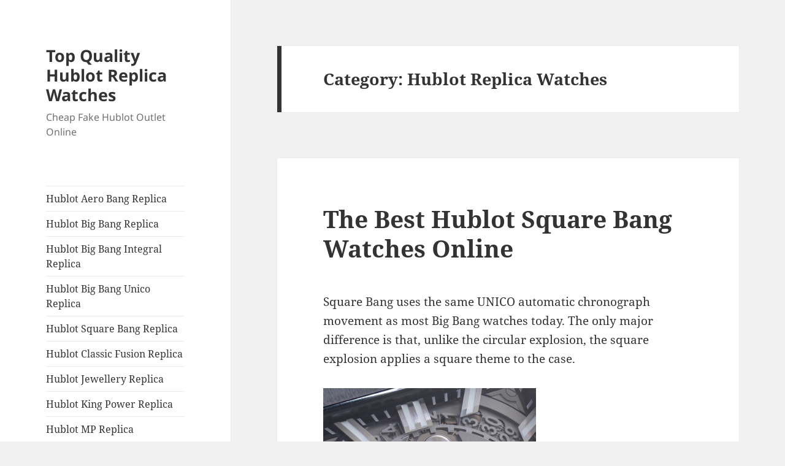

--- FILE ---
content_type: text/html; charset=UTF-8
request_url: https://www.aphublot.com/category/hublot-replica-watches/
body_size: 19580
content:
<!DOCTYPE html>
<html dir="ltr" lang="en-US" prefix="og: https://ogp.me/ns#" class="no-js">
<head>
	<meta charset="UTF-8">
	<meta name="viewport" content="width=device-width">
	<link rel="profile" href="https://gmpg.org/xfn/11">
	<link rel="pingback" href="https://www.aphublot.com/xmlrpc.php">
	<script>(function(html){html.className = html.className.replace(/\bno-js\b/,'js')})(document.documentElement);</script>
<title>Hublot Replica Watches | Top Quality Hublot Replica Watches</title>

		<!-- All in One SEO 4.7.1.1 - aioseo.com -->
		<meta name="robots" content="max-image-preview:large" />
		<link rel="canonical" href="https://www.aphublot.com/category/hublot-replica-watches/" />
		<link rel="next" href="https://www.aphublot.com/category/hublot-replica-watches/page/2/" />
		<meta name="generator" content="All in One SEO (AIOSEO) 4.7.1.1" />
		<meta name="google" content="nositelinkssearchbox" />
		<script type="application/ld+json" class="aioseo-schema">
			{"@context":"https:\/\/schema.org","@graph":[{"@type":"BreadcrumbList","@id":"https:\/\/www.aphublot.com\/category\/hublot-replica-watches\/#breadcrumblist","itemListElement":[{"@type":"ListItem","@id":"https:\/\/www.aphublot.com\/#listItem","position":1,"name":"Home","item":"https:\/\/www.aphublot.com\/","nextItem":"https:\/\/www.aphublot.com\/category\/hublot-replica-watches\/#listItem"},{"@type":"ListItem","@id":"https:\/\/www.aphublot.com\/category\/hublot-replica-watches\/#listItem","position":2,"name":"Hublot Replica Watches","previousItem":"https:\/\/www.aphublot.com\/#listItem"}]},{"@type":"CollectionPage","@id":"https:\/\/www.aphublot.com\/category\/hublot-replica-watches\/#collectionpage","url":"https:\/\/www.aphublot.com\/category\/hublot-replica-watches\/","name":"Hublot Replica Watches | Top Quality Hublot Replica Watches","inLanguage":"en-US","isPartOf":{"@id":"https:\/\/www.aphublot.com\/#website"},"breadcrumb":{"@id":"https:\/\/www.aphublot.com\/category\/hublot-replica-watches\/#breadcrumblist"}},{"@type":"Organization","@id":"https:\/\/www.aphublot.com\/#organization","name":"Top Quality Hublot Replica Watches","description":"Cheap Fake Hublot Outlet Online","url":"https:\/\/www.aphublot.com\/"},{"@type":"WebSite","@id":"https:\/\/www.aphublot.com\/#website","url":"https:\/\/www.aphublot.com\/","name":"Top Quality Hublot Replica Watches","description":"Cheap Fake Hublot Outlet Online","inLanguage":"en-US","publisher":{"@id":"https:\/\/www.aphublot.com\/#organization"}}]}
		</script>
		<!-- All in One SEO -->

<link rel='dns-prefetch' href='//static.addtoany.com' />
<link rel="alternate" type="application/rss+xml" title="Top Quality Hublot Replica Watches &raquo; Feed" href="https://www.aphublot.com/feed/" />
<link rel="alternate" type="application/rss+xml" title="Top Quality Hublot Replica Watches &raquo; Comments Feed" href="https://www.aphublot.com/comments/feed/" />
<link rel="alternate" type="application/rss+xml" title="Top Quality Hublot Replica Watches &raquo; Hublot Replica Watches Category Feed" href="https://www.aphublot.com/category/hublot-replica-watches/feed/" />
<script>
window._wpemojiSettings = {"baseUrl":"https:\/\/s.w.org\/images\/core\/emoji\/14.0.0\/72x72\/","ext":".png","svgUrl":"https:\/\/s.w.org\/images\/core\/emoji\/14.0.0\/svg\/","svgExt":".svg","source":{"concatemoji":"https:\/\/www.aphublot.com\/wp-includes\/js\/wp-emoji-release.min.js?ver=6.2.8"}};
/*! This file is auto-generated */
!function(e,a,t){var n,r,o,i=a.createElement("canvas"),p=i.getContext&&i.getContext("2d");function s(e,t){p.clearRect(0,0,i.width,i.height),p.fillText(e,0,0);e=i.toDataURL();return p.clearRect(0,0,i.width,i.height),p.fillText(t,0,0),e===i.toDataURL()}function c(e){var t=a.createElement("script");t.src=e,t.defer=t.type="text/javascript",a.getElementsByTagName("head")[0].appendChild(t)}for(o=Array("flag","emoji"),t.supports={everything:!0,everythingExceptFlag:!0},r=0;r<o.length;r++)t.supports[o[r]]=function(e){if(p&&p.fillText)switch(p.textBaseline="top",p.font="600 32px Arial",e){case"flag":return s("\ud83c\udff3\ufe0f\u200d\u26a7\ufe0f","\ud83c\udff3\ufe0f\u200b\u26a7\ufe0f")?!1:!s("\ud83c\uddfa\ud83c\uddf3","\ud83c\uddfa\u200b\ud83c\uddf3")&&!s("\ud83c\udff4\udb40\udc67\udb40\udc62\udb40\udc65\udb40\udc6e\udb40\udc67\udb40\udc7f","\ud83c\udff4\u200b\udb40\udc67\u200b\udb40\udc62\u200b\udb40\udc65\u200b\udb40\udc6e\u200b\udb40\udc67\u200b\udb40\udc7f");case"emoji":return!s("\ud83e\udef1\ud83c\udffb\u200d\ud83e\udef2\ud83c\udfff","\ud83e\udef1\ud83c\udffb\u200b\ud83e\udef2\ud83c\udfff")}return!1}(o[r]),t.supports.everything=t.supports.everything&&t.supports[o[r]],"flag"!==o[r]&&(t.supports.everythingExceptFlag=t.supports.everythingExceptFlag&&t.supports[o[r]]);t.supports.everythingExceptFlag=t.supports.everythingExceptFlag&&!t.supports.flag,t.DOMReady=!1,t.readyCallback=function(){t.DOMReady=!0},t.supports.everything||(n=function(){t.readyCallback()},a.addEventListener?(a.addEventListener("DOMContentLoaded",n,!1),e.addEventListener("load",n,!1)):(e.attachEvent("onload",n),a.attachEvent("onreadystatechange",function(){"complete"===a.readyState&&t.readyCallback()})),(e=t.source||{}).concatemoji?c(e.concatemoji):e.wpemoji&&e.twemoji&&(c(e.twemoji),c(e.wpemoji)))}(window,document,window._wpemojiSettings);
</script>
<style>
img.wp-smiley,
img.emoji {
	display: inline !important;
	border: none !important;
	box-shadow: none !important;
	height: 1em !important;
	width: 1em !important;
	margin: 0 0.07em !important;
	vertical-align: -0.1em !important;
	background: none !important;
	padding: 0 !important;
}
</style>
	<link rel='stylesheet' id='wp-block-library-css' href='https://www.aphublot.com/wp-includes/css/dist/block-library/style.min.css?ver=6.2.8' media='all' />
<style id='wp-block-library-theme-inline-css'>
.wp-block-audio figcaption{color:#555;font-size:13px;text-align:center}.is-dark-theme .wp-block-audio figcaption{color:hsla(0,0%,100%,.65)}.wp-block-audio{margin:0 0 1em}.wp-block-code{border:1px solid #ccc;border-radius:4px;font-family:Menlo,Consolas,monaco,monospace;padding:.8em 1em}.wp-block-embed figcaption{color:#555;font-size:13px;text-align:center}.is-dark-theme .wp-block-embed figcaption{color:hsla(0,0%,100%,.65)}.wp-block-embed{margin:0 0 1em}.blocks-gallery-caption{color:#555;font-size:13px;text-align:center}.is-dark-theme .blocks-gallery-caption{color:hsla(0,0%,100%,.65)}.wp-block-image figcaption{color:#555;font-size:13px;text-align:center}.is-dark-theme .wp-block-image figcaption{color:hsla(0,0%,100%,.65)}.wp-block-image{margin:0 0 1em}.wp-block-pullquote{border-bottom:4px solid;border-top:4px solid;color:currentColor;margin-bottom:1.75em}.wp-block-pullquote cite,.wp-block-pullquote footer,.wp-block-pullquote__citation{color:currentColor;font-size:.8125em;font-style:normal;text-transform:uppercase}.wp-block-quote{border-left:.25em solid;margin:0 0 1.75em;padding-left:1em}.wp-block-quote cite,.wp-block-quote footer{color:currentColor;font-size:.8125em;font-style:normal;position:relative}.wp-block-quote.has-text-align-right{border-left:none;border-right:.25em solid;padding-left:0;padding-right:1em}.wp-block-quote.has-text-align-center{border:none;padding-left:0}.wp-block-quote.is-large,.wp-block-quote.is-style-large,.wp-block-quote.is-style-plain{border:none}.wp-block-search .wp-block-search__label{font-weight:700}.wp-block-search__button{border:1px solid #ccc;padding:.375em .625em}:where(.wp-block-group.has-background){padding:1.25em 2.375em}.wp-block-separator.has-css-opacity{opacity:.4}.wp-block-separator{border:none;border-bottom:2px solid;margin-left:auto;margin-right:auto}.wp-block-separator.has-alpha-channel-opacity{opacity:1}.wp-block-separator:not(.is-style-wide):not(.is-style-dots){width:100px}.wp-block-separator.has-background:not(.is-style-dots){border-bottom:none;height:1px}.wp-block-separator.has-background:not(.is-style-wide):not(.is-style-dots){height:2px}.wp-block-table{margin:0 0 1em}.wp-block-table td,.wp-block-table th{word-break:normal}.wp-block-table figcaption{color:#555;font-size:13px;text-align:center}.is-dark-theme .wp-block-table figcaption{color:hsla(0,0%,100%,.65)}.wp-block-video figcaption{color:#555;font-size:13px;text-align:center}.is-dark-theme .wp-block-video figcaption{color:hsla(0,0%,100%,.65)}.wp-block-video{margin:0 0 1em}.wp-block-template-part.has-background{margin-bottom:0;margin-top:0;padding:1.25em 2.375em}
</style>
<link rel='stylesheet' id='classic-theme-styles-css' href='https://www.aphublot.com/wp-includes/css/classic-themes.min.css?ver=6.2.8' media='all' />
<style id='global-styles-inline-css'>
body{--wp--preset--color--black: #000000;--wp--preset--color--cyan-bluish-gray: #abb8c3;--wp--preset--color--white: #fff;--wp--preset--color--pale-pink: #f78da7;--wp--preset--color--vivid-red: #cf2e2e;--wp--preset--color--luminous-vivid-orange: #ff6900;--wp--preset--color--luminous-vivid-amber: #fcb900;--wp--preset--color--light-green-cyan: #7bdcb5;--wp--preset--color--vivid-green-cyan: #00d084;--wp--preset--color--pale-cyan-blue: #8ed1fc;--wp--preset--color--vivid-cyan-blue: #0693e3;--wp--preset--color--vivid-purple: #9b51e0;--wp--preset--color--dark-gray: #111;--wp--preset--color--light-gray: #f1f1f1;--wp--preset--color--yellow: #f4ca16;--wp--preset--color--dark-brown: #352712;--wp--preset--color--medium-pink: #e53b51;--wp--preset--color--light-pink: #ffe5d1;--wp--preset--color--dark-purple: #2e2256;--wp--preset--color--purple: #674970;--wp--preset--color--blue-gray: #22313f;--wp--preset--color--bright-blue: #55c3dc;--wp--preset--color--light-blue: #e9f2f9;--wp--preset--gradient--vivid-cyan-blue-to-vivid-purple: linear-gradient(135deg,rgba(6,147,227,1) 0%,rgb(155,81,224) 100%);--wp--preset--gradient--light-green-cyan-to-vivid-green-cyan: linear-gradient(135deg,rgb(122,220,180) 0%,rgb(0,208,130) 100%);--wp--preset--gradient--luminous-vivid-amber-to-luminous-vivid-orange: linear-gradient(135deg,rgba(252,185,0,1) 0%,rgba(255,105,0,1) 100%);--wp--preset--gradient--luminous-vivid-orange-to-vivid-red: linear-gradient(135deg,rgba(255,105,0,1) 0%,rgb(207,46,46) 100%);--wp--preset--gradient--very-light-gray-to-cyan-bluish-gray: linear-gradient(135deg,rgb(238,238,238) 0%,rgb(169,184,195) 100%);--wp--preset--gradient--cool-to-warm-spectrum: linear-gradient(135deg,rgb(74,234,220) 0%,rgb(151,120,209) 20%,rgb(207,42,186) 40%,rgb(238,44,130) 60%,rgb(251,105,98) 80%,rgb(254,248,76) 100%);--wp--preset--gradient--blush-light-purple: linear-gradient(135deg,rgb(255,206,236) 0%,rgb(152,150,240) 100%);--wp--preset--gradient--blush-bordeaux: linear-gradient(135deg,rgb(254,205,165) 0%,rgb(254,45,45) 50%,rgb(107,0,62) 100%);--wp--preset--gradient--luminous-dusk: linear-gradient(135deg,rgb(255,203,112) 0%,rgb(199,81,192) 50%,rgb(65,88,208) 100%);--wp--preset--gradient--pale-ocean: linear-gradient(135deg,rgb(255,245,203) 0%,rgb(182,227,212) 50%,rgb(51,167,181) 100%);--wp--preset--gradient--electric-grass: linear-gradient(135deg,rgb(202,248,128) 0%,rgb(113,206,126) 100%);--wp--preset--gradient--midnight: linear-gradient(135deg,rgb(2,3,129) 0%,rgb(40,116,252) 100%);--wp--preset--gradient--dark-gray-gradient-gradient: linear-gradient(90deg, rgba(17,17,17,1) 0%, rgba(42,42,42,1) 100%);--wp--preset--gradient--light-gray-gradient: linear-gradient(90deg, rgba(241,241,241,1) 0%, rgba(215,215,215,1) 100%);--wp--preset--gradient--white-gradient: linear-gradient(90deg, rgba(255,255,255,1) 0%, rgba(230,230,230,1) 100%);--wp--preset--gradient--yellow-gradient: linear-gradient(90deg, rgba(244,202,22,1) 0%, rgba(205,168,10,1) 100%);--wp--preset--gradient--dark-brown-gradient: linear-gradient(90deg, rgba(53,39,18,1) 0%, rgba(91,67,31,1) 100%);--wp--preset--gradient--medium-pink-gradient: linear-gradient(90deg, rgba(229,59,81,1) 0%, rgba(209,28,51,1) 100%);--wp--preset--gradient--light-pink-gradient: linear-gradient(90deg, rgba(255,229,209,1) 0%, rgba(255,200,158,1) 100%);--wp--preset--gradient--dark-purple-gradient: linear-gradient(90deg, rgba(46,34,86,1) 0%, rgba(66,48,123,1) 100%);--wp--preset--gradient--purple-gradient: linear-gradient(90deg, rgba(103,73,112,1) 0%, rgba(131,93,143,1) 100%);--wp--preset--gradient--blue-gray-gradient: linear-gradient(90deg, rgba(34,49,63,1) 0%, rgba(52,75,96,1) 100%);--wp--preset--gradient--bright-blue-gradient: linear-gradient(90deg, rgba(85,195,220,1) 0%, rgba(43,180,211,1) 100%);--wp--preset--gradient--light-blue-gradient: linear-gradient(90deg, rgba(233,242,249,1) 0%, rgba(193,218,238,1) 100%);--wp--preset--duotone--dark-grayscale: url('#wp-duotone-dark-grayscale');--wp--preset--duotone--grayscale: url('#wp-duotone-grayscale');--wp--preset--duotone--purple-yellow: url('#wp-duotone-purple-yellow');--wp--preset--duotone--blue-red: url('#wp-duotone-blue-red');--wp--preset--duotone--midnight: url('#wp-duotone-midnight');--wp--preset--duotone--magenta-yellow: url('#wp-duotone-magenta-yellow');--wp--preset--duotone--purple-green: url('#wp-duotone-purple-green');--wp--preset--duotone--blue-orange: url('#wp-duotone-blue-orange');--wp--preset--font-size--small: 13px;--wp--preset--font-size--medium: 20px;--wp--preset--font-size--large: 36px;--wp--preset--font-size--x-large: 42px;--wp--preset--spacing--20: 0.44rem;--wp--preset--spacing--30: 0.67rem;--wp--preset--spacing--40: 1rem;--wp--preset--spacing--50: 1.5rem;--wp--preset--spacing--60: 2.25rem;--wp--preset--spacing--70: 3.38rem;--wp--preset--spacing--80: 5.06rem;--wp--preset--shadow--natural: 6px 6px 9px rgba(0, 0, 0, 0.2);--wp--preset--shadow--deep: 12px 12px 50px rgba(0, 0, 0, 0.4);--wp--preset--shadow--sharp: 6px 6px 0px rgba(0, 0, 0, 0.2);--wp--preset--shadow--outlined: 6px 6px 0px -3px rgba(255, 255, 255, 1), 6px 6px rgba(0, 0, 0, 1);--wp--preset--shadow--crisp: 6px 6px 0px rgba(0, 0, 0, 1);}:where(.is-layout-flex){gap: 0.5em;}body .is-layout-flow > .alignleft{float: left;margin-inline-start: 0;margin-inline-end: 2em;}body .is-layout-flow > .alignright{float: right;margin-inline-start: 2em;margin-inline-end: 0;}body .is-layout-flow > .aligncenter{margin-left: auto !important;margin-right: auto !important;}body .is-layout-constrained > .alignleft{float: left;margin-inline-start: 0;margin-inline-end: 2em;}body .is-layout-constrained > .alignright{float: right;margin-inline-start: 2em;margin-inline-end: 0;}body .is-layout-constrained > .aligncenter{margin-left: auto !important;margin-right: auto !important;}body .is-layout-constrained > :where(:not(.alignleft):not(.alignright):not(.alignfull)){max-width: var(--wp--style--global--content-size);margin-left: auto !important;margin-right: auto !important;}body .is-layout-constrained > .alignwide{max-width: var(--wp--style--global--wide-size);}body .is-layout-flex{display: flex;}body .is-layout-flex{flex-wrap: wrap;align-items: center;}body .is-layout-flex > *{margin: 0;}:where(.wp-block-columns.is-layout-flex){gap: 2em;}.has-black-color{color: var(--wp--preset--color--black) !important;}.has-cyan-bluish-gray-color{color: var(--wp--preset--color--cyan-bluish-gray) !important;}.has-white-color{color: var(--wp--preset--color--white) !important;}.has-pale-pink-color{color: var(--wp--preset--color--pale-pink) !important;}.has-vivid-red-color{color: var(--wp--preset--color--vivid-red) !important;}.has-luminous-vivid-orange-color{color: var(--wp--preset--color--luminous-vivid-orange) !important;}.has-luminous-vivid-amber-color{color: var(--wp--preset--color--luminous-vivid-amber) !important;}.has-light-green-cyan-color{color: var(--wp--preset--color--light-green-cyan) !important;}.has-vivid-green-cyan-color{color: var(--wp--preset--color--vivid-green-cyan) !important;}.has-pale-cyan-blue-color{color: var(--wp--preset--color--pale-cyan-blue) !important;}.has-vivid-cyan-blue-color{color: var(--wp--preset--color--vivid-cyan-blue) !important;}.has-vivid-purple-color{color: var(--wp--preset--color--vivid-purple) !important;}.has-black-background-color{background-color: var(--wp--preset--color--black) !important;}.has-cyan-bluish-gray-background-color{background-color: var(--wp--preset--color--cyan-bluish-gray) !important;}.has-white-background-color{background-color: var(--wp--preset--color--white) !important;}.has-pale-pink-background-color{background-color: var(--wp--preset--color--pale-pink) !important;}.has-vivid-red-background-color{background-color: var(--wp--preset--color--vivid-red) !important;}.has-luminous-vivid-orange-background-color{background-color: var(--wp--preset--color--luminous-vivid-orange) !important;}.has-luminous-vivid-amber-background-color{background-color: var(--wp--preset--color--luminous-vivid-amber) !important;}.has-light-green-cyan-background-color{background-color: var(--wp--preset--color--light-green-cyan) !important;}.has-vivid-green-cyan-background-color{background-color: var(--wp--preset--color--vivid-green-cyan) !important;}.has-pale-cyan-blue-background-color{background-color: var(--wp--preset--color--pale-cyan-blue) !important;}.has-vivid-cyan-blue-background-color{background-color: var(--wp--preset--color--vivid-cyan-blue) !important;}.has-vivid-purple-background-color{background-color: var(--wp--preset--color--vivid-purple) !important;}.has-black-border-color{border-color: var(--wp--preset--color--black) !important;}.has-cyan-bluish-gray-border-color{border-color: var(--wp--preset--color--cyan-bluish-gray) !important;}.has-white-border-color{border-color: var(--wp--preset--color--white) !important;}.has-pale-pink-border-color{border-color: var(--wp--preset--color--pale-pink) !important;}.has-vivid-red-border-color{border-color: var(--wp--preset--color--vivid-red) !important;}.has-luminous-vivid-orange-border-color{border-color: var(--wp--preset--color--luminous-vivid-orange) !important;}.has-luminous-vivid-amber-border-color{border-color: var(--wp--preset--color--luminous-vivid-amber) !important;}.has-light-green-cyan-border-color{border-color: var(--wp--preset--color--light-green-cyan) !important;}.has-vivid-green-cyan-border-color{border-color: var(--wp--preset--color--vivid-green-cyan) !important;}.has-pale-cyan-blue-border-color{border-color: var(--wp--preset--color--pale-cyan-blue) !important;}.has-vivid-cyan-blue-border-color{border-color: var(--wp--preset--color--vivid-cyan-blue) !important;}.has-vivid-purple-border-color{border-color: var(--wp--preset--color--vivid-purple) !important;}.has-vivid-cyan-blue-to-vivid-purple-gradient-background{background: var(--wp--preset--gradient--vivid-cyan-blue-to-vivid-purple) !important;}.has-light-green-cyan-to-vivid-green-cyan-gradient-background{background: var(--wp--preset--gradient--light-green-cyan-to-vivid-green-cyan) !important;}.has-luminous-vivid-amber-to-luminous-vivid-orange-gradient-background{background: var(--wp--preset--gradient--luminous-vivid-amber-to-luminous-vivid-orange) !important;}.has-luminous-vivid-orange-to-vivid-red-gradient-background{background: var(--wp--preset--gradient--luminous-vivid-orange-to-vivid-red) !important;}.has-very-light-gray-to-cyan-bluish-gray-gradient-background{background: var(--wp--preset--gradient--very-light-gray-to-cyan-bluish-gray) !important;}.has-cool-to-warm-spectrum-gradient-background{background: var(--wp--preset--gradient--cool-to-warm-spectrum) !important;}.has-blush-light-purple-gradient-background{background: var(--wp--preset--gradient--blush-light-purple) !important;}.has-blush-bordeaux-gradient-background{background: var(--wp--preset--gradient--blush-bordeaux) !important;}.has-luminous-dusk-gradient-background{background: var(--wp--preset--gradient--luminous-dusk) !important;}.has-pale-ocean-gradient-background{background: var(--wp--preset--gradient--pale-ocean) !important;}.has-electric-grass-gradient-background{background: var(--wp--preset--gradient--electric-grass) !important;}.has-midnight-gradient-background{background: var(--wp--preset--gradient--midnight) !important;}.has-small-font-size{font-size: var(--wp--preset--font-size--small) !important;}.has-medium-font-size{font-size: var(--wp--preset--font-size--medium) !important;}.has-large-font-size{font-size: var(--wp--preset--font-size--large) !important;}.has-x-large-font-size{font-size: var(--wp--preset--font-size--x-large) !important;}
.wp-block-navigation a:where(:not(.wp-element-button)){color: inherit;}
:where(.wp-block-columns.is-layout-flex){gap: 2em;}
.wp-block-pullquote{font-size: 1.5em;line-height: 1.6;}
</style>
<link rel='stylesheet' id='twentyfifteen-fonts-css' href='https://www.aphublot.com/wp-content/themes/twentyfifteen/assets/fonts/noto-sans-plus-noto-serif-plus-inconsolata.css?ver=20230328' media='all' />
<link rel='stylesheet' id='genericons-css' href='https://www.aphublot.com/wp-content/themes/twentyfifteen/genericons/genericons.css?ver=20201026' media='all' />
<link rel='stylesheet' id='twentyfifteen-style-css' href='https://www.aphublot.com/wp-content/themes/twentyfifteen/style.css?ver=20240716' media='all' />
<link rel='stylesheet' id='twentyfifteen-block-style-css' href='https://www.aphublot.com/wp-content/themes/twentyfifteen/css/blocks.css?ver=20240609' media='all' />
<link rel='stylesheet' id='addtoany-css' href='https://www.aphublot.com/wp-content/plugins/add-to-any/addtoany.min.css?ver=1.16' media='all' />
<script id='addtoany-core-js-before'>
window.a2a_config=window.a2a_config||{};a2a_config.callbacks=[];a2a_config.overlays=[];a2a_config.templates={};
</script>
<script defer src='https://static.addtoany.com/menu/page.js' id='addtoany-core-js'></script>
<script src='https://www.aphublot.com/wp-includes/js/jquery/jquery.min.js?ver=3.6.4' id='jquery-core-js'></script>
<script src='https://www.aphublot.com/wp-includes/js/jquery/jquery-migrate.min.js?ver=3.4.0' id='jquery-migrate-js'></script>
<script defer src='https://www.aphublot.com/wp-content/plugins/add-to-any/addtoany.min.js?ver=1.1' id='addtoany-jquery-js'></script>
<link rel="https://api.w.org/" href="https://www.aphublot.com/wp-json/" /><link rel="alternate" type="application/json" href="https://www.aphublot.com/wp-json/wp/v2/categories/1" /><link rel="EditURI" type="application/rsd+xml" title="RSD" href="https://www.aphublot.com/xmlrpc.php?rsd" />
<link rel="wlwmanifest" type="application/wlwmanifest+xml" href="https://www.aphublot.com/wp-includes/wlwmanifest.xml" />
<meta name="generator" content="WordPress 6.2.8" />
<style>.recentcomments a{display:inline !important;padding:0 !important;margin:0 !important;}</style></head>

<body class="archive category category-hublot-replica-watches category-1 wp-embed-responsive">
<svg xmlns="http://www.w3.org/2000/svg" viewBox="0 0 0 0" width="0" height="0" focusable="false" role="none" style="visibility: hidden; position: absolute; left: -9999px; overflow: hidden;" ><defs><filter id="wp-duotone-dark-grayscale"><feColorMatrix color-interpolation-filters="sRGB" type="matrix" values=" .299 .587 .114 0 0 .299 .587 .114 0 0 .299 .587 .114 0 0 .299 .587 .114 0 0 " /><feComponentTransfer color-interpolation-filters="sRGB" ><feFuncR type="table" tableValues="0 0.49803921568627" /><feFuncG type="table" tableValues="0 0.49803921568627" /><feFuncB type="table" tableValues="0 0.49803921568627" /><feFuncA type="table" tableValues="1 1" /></feComponentTransfer><feComposite in2="SourceGraphic" operator="in" /></filter></defs></svg><svg xmlns="http://www.w3.org/2000/svg" viewBox="0 0 0 0" width="0" height="0" focusable="false" role="none" style="visibility: hidden; position: absolute; left: -9999px; overflow: hidden;" ><defs><filter id="wp-duotone-grayscale"><feColorMatrix color-interpolation-filters="sRGB" type="matrix" values=" .299 .587 .114 0 0 .299 .587 .114 0 0 .299 .587 .114 0 0 .299 .587 .114 0 0 " /><feComponentTransfer color-interpolation-filters="sRGB" ><feFuncR type="table" tableValues="0 1" /><feFuncG type="table" tableValues="0 1" /><feFuncB type="table" tableValues="0 1" /><feFuncA type="table" tableValues="1 1" /></feComponentTransfer><feComposite in2="SourceGraphic" operator="in" /></filter></defs></svg><svg xmlns="http://www.w3.org/2000/svg" viewBox="0 0 0 0" width="0" height="0" focusable="false" role="none" style="visibility: hidden; position: absolute; left: -9999px; overflow: hidden;" ><defs><filter id="wp-duotone-purple-yellow"><feColorMatrix color-interpolation-filters="sRGB" type="matrix" values=" .299 .587 .114 0 0 .299 .587 .114 0 0 .299 .587 .114 0 0 .299 .587 .114 0 0 " /><feComponentTransfer color-interpolation-filters="sRGB" ><feFuncR type="table" tableValues="0.54901960784314 0.98823529411765" /><feFuncG type="table" tableValues="0 1" /><feFuncB type="table" tableValues="0.71764705882353 0.25490196078431" /><feFuncA type="table" tableValues="1 1" /></feComponentTransfer><feComposite in2="SourceGraphic" operator="in" /></filter></defs></svg><svg xmlns="http://www.w3.org/2000/svg" viewBox="0 0 0 0" width="0" height="0" focusable="false" role="none" style="visibility: hidden; position: absolute; left: -9999px; overflow: hidden;" ><defs><filter id="wp-duotone-blue-red"><feColorMatrix color-interpolation-filters="sRGB" type="matrix" values=" .299 .587 .114 0 0 .299 .587 .114 0 0 .299 .587 .114 0 0 .299 .587 .114 0 0 " /><feComponentTransfer color-interpolation-filters="sRGB" ><feFuncR type="table" tableValues="0 1" /><feFuncG type="table" tableValues="0 0.27843137254902" /><feFuncB type="table" tableValues="0.5921568627451 0.27843137254902" /><feFuncA type="table" tableValues="1 1" /></feComponentTransfer><feComposite in2="SourceGraphic" operator="in" /></filter></defs></svg><svg xmlns="http://www.w3.org/2000/svg" viewBox="0 0 0 0" width="0" height="0" focusable="false" role="none" style="visibility: hidden; position: absolute; left: -9999px; overflow: hidden;" ><defs><filter id="wp-duotone-midnight"><feColorMatrix color-interpolation-filters="sRGB" type="matrix" values=" .299 .587 .114 0 0 .299 .587 .114 0 0 .299 .587 .114 0 0 .299 .587 .114 0 0 " /><feComponentTransfer color-interpolation-filters="sRGB" ><feFuncR type="table" tableValues="0 0" /><feFuncG type="table" tableValues="0 0.64705882352941" /><feFuncB type="table" tableValues="0 1" /><feFuncA type="table" tableValues="1 1" /></feComponentTransfer><feComposite in2="SourceGraphic" operator="in" /></filter></defs></svg><svg xmlns="http://www.w3.org/2000/svg" viewBox="0 0 0 0" width="0" height="0" focusable="false" role="none" style="visibility: hidden; position: absolute; left: -9999px; overflow: hidden;" ><defs><filter id="wp-duotone-magenta-yellow"><feColorMatrix color-interpolation-filters="sRGB" type="matrix" values=" .299 .587 .114 0 0 .299 .587 .114 0 0 .299 .587 .114 0 0 .299 .587 .114 0 0 " /><feComponentTransfer color-interpolation-filters="sRGB" ><feFuncR type="table" tableValues="0.78039215686275 1" /><feFuncG type="table" tableValues="0 0.94901960784314" /><feFuncB type="table" tableValues="0.35294117647059 0.47058823529412" /><feFuncA type="table" tableValues="1 1" /></feComponentTransfer><feComposite in2="SourceGraphic" operator="in" /></filter></defs></svg><svg xmlns="http://www.w3.org/2000/svg" viewBox="0 0 0 0" width="0" height="0" focusable="false" role="none" style="visibility: hidden; position: absolute; left: -9999px; overflow: hidden;" ><defs><filter id="wp-duotone-purple-green"><feColorMatrix color-interpolation-filters="sRGB" type="matrix" values=" .299 .587 .114 0 0 .299 .587 .114 0 0 .299 .587 .114 0 0 .299 .587 .114 0 0 " /><feComponentTransfer color-interpolation-filters="sRGB" ><feFuncR type="table" tableValues="0.65098039215686 0.40392156862745" /><feFuncG type="table" tableValues="0 1" /><feFuncB type="table" tableValues="0.44705882352941 0.4" /><feFuncA type="table" tableValues="1 1" /></feComponentTransfer><feComposite in2="SourceGraphic" operator="in" /></filter></defs></svg><svg xmlns="http://www.w3.org/2000/svg" viewBox="0 0 0 0" width="0" height="0" focusable="false" role="none" style="visibility: hidden; position: absolute; left: -9999px; overflow: hidden;" ><defs><filter id="wp-duotone-blue-orange"><feColorMatrix color-interpolation-filters="sRGB" type="matrix" values=" .299 .587 .114 0 0 .299 .587 .114 0 0 .299 .587 .114 0 0 .299 .587 .114 0 0 " /><feComponentTransfer color-interpolation-filters="sRGB" ><feFuncR type="table" tableValues="0.098039215686275 1" /><feFuncG type="table" tableValues="0 0.66274509803922" /><feFuncB type="table" tableValues="0.84705882352941 0.41960784313725" /><feFuncA type="table" tableValues="1 1" /></feComponentTransfer><feComposite in2="SourceGraphic" operator="in" /></filter></defs></svg><div id="page" class="hfeed site">
	<a class="skip-link screen-reader-text" href="#content">
		Skip to content	</a>

	<div id="sidebar" class="sidebar">
		<header id="masthead" class="site-header">
			<div class="site-branding">
										<p class="site-title"><a href="https://www.aphublot.com/" rel="home">Top Quality Hublot Replica Watches</a></p>
												<p class="site-description">Cheap Fake Hublot Outlet Online</p>
										<button class="secondary-toggle">Menu and widgets</button>
			</div><!-- .site-branding -->
		</header><!-- .site-header -->

			<div id="secondary" class="secondary">

					<nav id="site-navigation" class="main-navigation">
				<div class="menu-menu-1-container"><ul id="menu-menu-1" class="nav-menu"><li id="menu-item-1390" class="menu-item menu-item-type-taxonomy menu-item-object-category menu-item-1390"><a href="https://www.aphublot.com/category/hublot-aero-bang-replica/">Hublot Aero Bang Replica</a></li>
<li id="menu-item-141" class="menu-item menu-item-type-taxonomy menu-item-object-category menu-item-141"><a href="https://www.aphublot.com/category/hublot-big-bang-replica/">Hublot Big Bang Replica</a></li>
<li id="menu-item-1391" class="menu-item menu-item-type-taxonomy menu-item-object-category menu-item-1391"><a href="https://www.aphublot.com/category/hublot-big-bang-integral-replica/">Hublot Big Bang Integral Replica</a></li>
<li id="menu-item-1392" class="menu-item menu-item-type-taxonomy menu-item-object-category menu-item-1392"><a href="https://www.aphublot.com/category/hublot-big-bang-unico-replica/">Hublot Big Bang Unico Replica</a></li>
<li id="menu-item-1393" class="menu-item menu-item-type-taxonomy menu-item-object-category menu-item-1393"><a href="https://www.aphublot.com/category/hublot-square-bang-replica/">Hublot Square Bang Replica</a></li>
<li id="menu-item-142" class="menu-item menu-item-type-taxonomy menu-item-object-category menu-item-142"><a href="https://www.aphublot.com/category/hublot-classic-fusion-replica/">Hublot Classic Fusion Replica</a></li>
<li id="menu-item-1394" class="menu-item menu-item-type-taxonomy menu-item-object-category menu-item-1394"><a href="https://www.aphublot.com/category/hublot-jewellery-replica/">Hublot Jewellery Replica</a></li>
<li id="menu-item-144" class="menu-item menu-item-type-taxonomy menu-item-object-category menu-item-144"><a href="https://www.aphublot.com/category/hublot-king-power-replica/">Hublot King Power Replica</a></li>
<li id="menu-item-145" class="menu-item menu-item-type-taxonomy menu-item-object-category menu-item-145"><a href="https://www.aphublot.com/category/hublot-mp-replica/">Hublot MP Replica</a></li>
<li id="menu-item-699" class="menu-item menu-item-type-post_type menu-item-object-page menu-item-699"><a href="https://www.aphublot.com/about-us/">About us</a></li>
<li id="menu-item-701" class="menu-item menu-item-type-post_type menu-item-object-page menu-item-701"><a href="https://www.aphublot.com/contact-us/">Contact us</a></li>
<li id="menu-item-71" class="menu-item menu-item-type-custom menu-item-object-custom menu-item-71"><a href="https://www.aphublot.com/sitemap.xml">sitemap</a></li>
</ul></div>			</nav><!-- .main-navigation -->
		
		
					<div id="widget-area" class="widget-area" role="complementary">
				<aside id="calendar-2" class="widget widget_calendar"><div id="calendar_wrap" class="calendar_wrap"><table id="wp-calendar" class="wp-calendar-table">
	<caption>February 2026</caption>
	<thead>
	<tr>
		<th scope="col" title="Monday">M</th>
		<th scope="col" title="Tuesday">T</th>
		<th scope="col" title="Wednesday">W</th>
		<th scope="col" title="Thursday">T</th>
		<th scope="col" title="Friday">F</th>
		<th scope="col" title="Saturday">S</th>
		<th scope="col" title="Sunday">S</th>
	</tr>
	</thead>
	<tbody>
	<tr>
		<td colspan="6" class="pad">&nbsp;</td><td>1</td>
	</tr>
	<tr>
		<td id="today">2</td><td>3</td><td>4</td><td>5</td><td>6</td><td>7</td><td>8</td>
	</tr>
	<tr>
		<td>9</td><td>10</td><td>11</td><td>12</td><td>13</td><td>14</td><td>15</td>
	</tr>
	<tr>
		<td>16</td><td>17</td><td>18</td><td>19</td><td>20</td><td>21</td><td>22</td>
	</tr>
	<tr>
		<td>23</td><td>24</td><td>25</td><td>26</td><td>27</td><td>28</td>
		<td class="pad" colspan="1">&nbsp;</td>
	</tr>
	</tbody>
	</table><nav aria-label="Previous and next months" class="wp-calendar-nav">
		<span class="wp-calendar-nav-prev"><a href="https://www.aphublot.com/2025/10/">&laquo; Oct</a></span>
		<span class="pad">&nbsp;</span>
		<span class="wp-calendar-nav-next">&nbsp;</span>
	</nav></div></aside>
		<aside id="recent-posts-2" class="widget widget_recent_entries">
		<h2 class="widget-title">Recent Posts</h2><nav aria-label="Recent Posts">
		<ul>
											<li>
					<a href="https://www.aphublot.com/the-best-hublot-square-bang-watches-online/">The Best Hublot Square Bang Watches Online</a>
									</li>
											<li>
					<a href="https://www.aphublot.com/the-best-cheap-hublot-replica-watches-for-sale/">The Best Cheap Hublot Replica Watches For Sale</a>
									</li>
											<li>
					<a href="https://www.aphublot.com/we-only-offer-the-highest-quality-hublot-replica-watches/">We Only Offer The Highest Quality Hublot Replica Watches</a>
									</li>
											<li>
					<a href="https://www.aphublot.com/putting-on-a-fake-hublot-big-bang-meca-10-watch-on-your-list/">Putting On A Fake Hublot Big Bang MECA-10 Watch On Your List</a>
									</li>
											<li>
					<a href="https://www.aphublot.com/free-shipping-welcome-buy-our-hublot-replica-watches/">Free Shipping Welcome Buy Our Hublot Replica Watches</a>
									</li>
					</ul>

		</nav></aside><aside id="recent-comments-2" class="widget widget_recent_comments"><h2 class="widget-title">Recent Comments</h2><nav aria-label="Recent Comments"><ul id="recentcomments"></ul></nav></aside><aside id="archives-2" class="widget widget_archive"><h2 class="widget-title">Archives</h2>		<label class="screen-reader-text" for="archives-dropdown-2">Archives</label>
		<select id="archives-dropdown-2" name="archive-dropdown">
			
			<option value="">Select Month</option>
				<option value='https://www.aphublot.com/2025/10/'> October 2025 &nbsp;(1)</option>
	<option value='https://www.aphublot.com/2025/08/'> August 2025 &nbsp;(2)</option>
	<option value='https://www.aphublot.com/2025/07/'> July 2025 &nbsp;(2)</option>
	<option value='https://www.aphublot.com/2025/06/'> June 2025 &nbsp;(1)</option>
	<option value='https://www.aphublot.com/2025/05/'> May 2025 &nbsp;(1)</option>
	<option value='https://www.aphublot.com/2025/04/'> April 2025 &nbsp;(1)</option>
	<option value='https://www.aphublot.com/2025/03/'> March 2025 &nbsp;(2)</option>
	<option value='https://www.aphublot.com/2025/02/'> February 2025 &nbsp;(2)</option>
	<option value='https://www.aphublot.com/2025/01/'> January 2025 &nbsp;(2)</option>
	<option value='https://www.aphublot.com/2024/12/'> December 2024 &nbsp;(2)</option>
	<option value='https://www.aphublot.com/2024/11/'> November 2024 &nbsp;(2)</option>
	<option value='https://www.aphublot.com/2024/10/'> October 2024 &nbsp;(2)</option>
	<option value='https://www.aphublot.com/2024/09/'> September 2024 &nbsp;(2)</option>
	<option value='https://www.aphublot.com/2024/08/'> August 2024 &nbsp;(1)</option>
	<option value='https://www.aphublot.com/2024/07/'> July 2024 &nbsp;(2)</option>
	<option value='https://www.aphublot.com/2024/06/'> June 2024 &nbsp;(3)</option>
	<option value='https://www.aphublot.com/2024/05/'> May 2024 &nbsp;(2)</option>
	<option value='https://www.aphublot.com/2024/04/'> April 2024 &nbsp;(3)</option>
	<option value='https://www.aphublot.com/2024/03/'> March 2024 &nbsp;(3)</option>
	<option value='https://www.aphublot.com/2024/02/'> February 2024 &nbsp;(2)</option>
	<option value='https://www.aphublot.com/2024/01/'> January 2024 &nbsp;(3)</option>
	<option value='https://www.aphublot.com/2023/12/'> December 2023 &nbsp;(2)</option>
	<option value='https://www.aphublot.com/2023/11/'> November 2023 &nbsp;(3)</option>
	<option value='https://www.aphublot.com/2023/10/'> October 2023 &nbsp;(3)</option>
	<option value='https://www.aphublot.com/2023/09/'> September 2023 &nbsp;(3)</option>
	<option value='https://www.aphublot.com/2023/08/'> August 2023 &nbsp;(3)</option>
	<option value='https://www.aphublot.com/2023/07/'> July 2023 &nbsp;(3)</option>
	<option value='https://www.aphublot.com/2023/06/'> June 2023 &nbsp;(2)</option>
	<option value='https://www.aphublot.com/2023/05/'> May 2023 &nbsp;(3)</option>
	<option value='https://www.aphublot.com/2023/04/'> April 2023 &nbsp;(2)</option>
	<option value='https://www.aphublot.com/2023/03/'> March 2023 &nbsp;(3)</option>
	<option value='https://www.aphublot.com/2023/02/'> February 2023 &nbsp;(3)</option>
	<option value='https://www.aphublot.com/2023/01/'> January 2023 &nbsp;(2)</option>
	<option value='https://www.aphublot.com/2022/12/'> December 2022 &nbsp;(3)</option>
	<option value='https://www.aphublot.com/2022/11/'> November 2022 &nbsp;(3)</option>
	<option value='https://www.aphublot.com/2022/10/'> October 2022 &nbsp;(3)</option>
	<option value='https://www.aphublot.com/2022/09/'> September 2022 &nbsp;(2)</option>
	<option value='https://www.aphublot.com/2022/08/'> August 2022 &nbsp;(3)</option>
	<option value='https://www.aphublot.com/2022/07/'> July 2022 &nbsp;(3)</option>
	<option value='https://www.aphublot.com/2022/06/'> June 2022 &nbsp;(3)</option>
	<option value='https://www.aphublot.com/2022/05/'> May 2022 &nbsp;(3)</option>
	<option value='https://www.aphublot.com/2022/04/'> April 2022 &nbsp;(2)</option>
	<option value='https://www.aphublot.com/2022/03/'> March 2022 &nbsp;(3)</option>
	<option value='https://www.aphublot.com/2022/02/'> February 2022 &nbsp;(2)</option>
	<option value='https://www.aphublot.com/2022/01/'> January 2022 &nbsp;(3)</option>
	<option value='https://www.aphublot.com/2021/12/'> December 2021 &nbsp;(3)</option>
	<option value='https://www.aphublot.com/2021/11/'> November 2021 &nbsp;(3)</option>
	<option value='https://www.aphublot.com/2021/10/'> October 2021 &nbsp;(3)</option>
	<option value='https://www.aphublot.com/2021/09/'> September 2021 &nbsp;(3)</option>
	<option value='https://www.aphublot.com/2021/08/'> August 2021 &nbsp;(3)</option>
	<option value='https://www.aphublot.com/2021/07/'> July 2021 &nbsp;(3)</option>
	<option value='https://www.aphublot.com/2021/06/'> June 2021 &nbsp;(3)</option>
	<option value='https://www.aphublot.com/2021/05/'> May 2021 &nbsp;(3)</option>
	<option value='https://www.aphublot.com/2021/04/'> April 2021 &nbsp;(3)</option>
	<option value='https://www.aphublot.com/2021/03/'> March 2021 &nbsp;(3)</option>
	<option value='https://www.aphublot.com/2021/02/'> February 2021 &nbsp;(2)</option>
	<option value='https://www.aphublot.com/2021/01/'> January 2021 &nbsp;(3)</option>
	<option value='https://www.aphublot.com/2020/12/'> December 2020 &nbsp;(3)</option>
	<option value='https://www.aphublot.com/2020/11/'> November 2020 &nbsp;(3)</option>
	<option value='https://www.aphublot.com/2020/10/'> October 2020 &nbsp;(3)</option>
	<option value='https://www.aphublot.com/2020/09/'> September 2020 &nbsp;(3)</option>
	<option value='https://www.aphublot.com/2020/08/'> August 2020 &nbsp;(3)</option>
	<option value='https://www.aphublot.com/2020/07/'> July 2020 &nbsp;(3)</option>
	<option value='https://www.aphublot.com/2020/06/'> June 2020 &nbsp;(3)</option>
	<option value='https://www.aphublot.com/2020/05/'> May 2020 &nbsp;(2)</option>
	<option value='https://www.aphublot.com/2020/04/'> April 2020 &nbsp;(3)</option>
	<option value='https://www.aphublot.com/2020/03/'> March 2020 &nbsp;(3)</option>
	<option value='https://www.aphublot.com/2020/02/'> February 2020 &nbsp;(3)</option>
	<option value='https://www.aphublot.com/2020/01/'> January 2020 &nbsp;(2)</option>
	<option value='https://www.aphublot.com/2019/12/'> December 2019 &nbsp;(2)</option>
	<option value='https://www.aphublot.com/2019/11/'> November 2019 &nbsp;(3)</option>
	<option value='https://www.aphublot.com/2019/10/'> October 2019 &nbsp;(3)</option>
	<option value='https://www.aphublot.com/2019/09/'> September 2019 &nbsp;(3)</option>
	<option value='https://www.aphublot.com/2019/08/'> August 2019 &nbsp;(3)</option>
	<option value='https://www.aphublot.com/2019/07/'> July 2019 &nbsp;(3)</option>
	<option value='https://www.aphublot.com/2019/06/'> June 2019 &nbsp;(2)</option>
	<option value='https://www.aphublot.com/2019/05/'> May 2019 &nbsp;(3)</option>
	<option value='https://www.aphublot.com/2019/04/'> April 2019 &nbsp;(3)</option>
	<option value='https://www.aphublot.com/2019/03/'> March 2019 &nbsp;(4)</option>
	<option value='https://www.aphublot.com/2019/02/'> February 2019 &nbsp;(3)</option>
	<option value='https://www.aphublot.com/2019/01/'> January 2019 &nbsp;(3)</option>
	<option value='https://www.aphublot.com/2018/12/'> December 2018 &nbsp;(2)</option>
	<option value='https://www.aphublot.com/2018/11/'> November 2018 &nbsp;(2)</option>
	<option value='https://www.aphublot.com/2018/10/'> October 2018 &nbsp;(3)</option>
	<option value='https://www.aphublot.com/2018/09/'> September 2018 &nbsp;(2)</option>
	<option value='https://www.aphublot.com/2018/08/'> August 2018 &nbsp;(3)</option>
	<option value='https://www.aphublot.com/2018/07/'> July 2018 &nbsp;(4)</option>
	<option value='https://www.aphublot.com/2018/06/'> June 2018 &nbsp;(1)</option>
	<option value='https://www.aphublot.com/2018/05/'> May 2018 &nbsp;(4)</option>
	<option value='https://www.aphublot.com/2018/04/'> April 2018 &nbsp;(2)</option>
	<option value='https://www.aphublot.com/2018/03/'> March 2018 &nbsp;(2)</option>
	<option value='https://www.aphublot.com/2018/02/'> February 2018 &nbsp;(1)</option>
	<option value='https://www.aphublot.com/2018/01/'> January 2018 &nbsp;(1)</option>
	<option value='https://www.aphublot.com/2017/12/'> December 2017 &nbsp;(4)</option>
	<option value='https://www.aphublot.com/2017/11/'> November 2017 &nbsp;(2)</option>
	<option value='https://www.aphublot.com/2017/10/'> October 2017 &nbsp;(2)</option>
	<option value='https://www.aphublot.com/2017/09/'> September 2017 &nbsp;(2)</option>
	<option value='https://www.aphublot.com/2017/08/'> August 2017 &nbsp;(1)</option>

		</select>

<script>
/* <![CDATA[ */
(function() {
	var dropdown = document.getElementById( "archives-dropdown-2" );
	function onSelectChange() {
		if ( dropdown.options[ dropdown.selectedIndex ].value !== '' ) {
			document.location.href = this.options[ this.selectedIndex ].value;
		}
	}
	dropdown.onchange = onSelectChange;
})();
/* ]]> */
</script>
			</aside><aside id="categories-2" class="widget widget_categories"><h2 class="widget-title">Categories</h2><form action="https://www.aphublot.com" method="get"><label class="screen-reader-text" for="cat">Categories</label><select  name='cat' id='cat' class='postform'>
	<option value='-1'>Select Category</option>
	<option class="level-0" value="5">Hublot Aero Bang Replica&nbsp;&nbsp;(2)</option>
	<option class="level-0" value="117">Hublot Big Bang Integral Replica&nbsp;&nbsp;(25)</option>
	<option class="level-1" value="249">&nbsp;&nbsp;&nbsp;Hublot Big Bang Integral Ceramic Replica&nbsp;&nbsp;(2)</option>
	<option class="level-1" value="219">&nbsp;&nbsp;&nbsp;Hublot Big Bang Integral Time Only Replica&nbsp;&nbsp;(3)</option>
	<option class="level-1" value="240">&nbsp;&nbsp;&nbsp;Hublot Big Bang Integral Tourbillon Cathedral Minute Repeater Replica&nbsp;&nbsp;(2)</option>
	<option class="level-1" value="208">&nbsp;&nbsp;&nbsp;Hublot Big Bang Integral Tourbillon Full Sapphire Replica&nbsp;&nbsp;(2)</option>
	<option class="level-1" value="251">&nbsp;&nbsp;&nbsp;Hublot Big Bang Integral Tourbillon High Jewelery Replica&nbsp;&nbsp;(1)</option>
	<option class="level-1" value="176">&nbsp;&nbsp;&nbsp;Hublot Big Bang Integral Tourbillon Rainbow Replica&nbsp;&nbsp;(1)</option>
	<option class="level-1" value="295">&nbsp;&nbsp;&nbsp;Hublot Big Bang Integrated Time-Only Replica&nbsp;&nbsp;(1)</option>
	<option class="level-1" value="285">&nbsp;&nbsp;&nbsp;Hublot Big Bang Integrated Tourbillon Full Carbon Replica&nbsp;&nbsp;(1)</option>
	<option class="level-0" value="3">Hublot Big Bang Replica&nbsp;&nbsp;(141)</option>
	<option class="level-1" value="210">&nbsp;&nbsp;&nbsp;Hublot Big Bang 301-SX-130-RX Automatic Replica&nbsp;&nbsp;(1)</option>
	<option class="level-1" value="25">&nbsp;&nbsp;&nbsp;Hublot Big Bang Bavaria Replica&nbsp;&nbsp;(1)</option>
	<option class="level-1" value="194">&nbsp;&nbsp;&nbsp;Hublot Big Bang Berluti Aluminio Replica&nbsp;&nbsp;(2)</option>
	<option class="level-1" value="33">&nbsp;&nbsp;&nbsp;Hublot Big Bang Blue Replica&nbsp;&nbsp;(2)</option>
	<option class="level-1" value="133">&nbsp;&nbsp;&nbsp;Hublot Big Bang Camo Yohji Yamamoto Replica&nbsp;&nbsp;(1)</option>
	<option class="level-1" value="317">&nbsp;&nbsp;&nbsp;Hublot Big Bang Ceramic Carbon Beige Camo Replica&nbsp;&nbsp;(3)</option>
	<option class="level-1" value="23">&nbsp;&nbsp;&nbsp;Hublot Big Bang Chelsea Replica&nbsp;&nbsp;(1)</option>
	<option class="level-1" value="306">&nbsp;&nbsp;&nbsp;Hublot Big Bang e Gen3 Replica&nbsp;&nbsp;(2)</option>
	<option class="level-1" value="315">&nbsp;&nbsp;&nbsp;Hublot Big Bang E UEFA Champions League Gen3 Replica&nbsp;&nbsp;(1)</option>
	<option class="level-1" value="55">&nbsp;&nbsp;&nbsp;Hublot Big Bang Ferrari Replica&nbsp;&nbsp;(4)</option>
	<option class="level-1" value="21">&nbsp;&nbsp;&nbsp;Hublot Big Bang Las Vegas Replica&nbsp;&nbsp;(1)</option>
	<option class="level-1" value="373">&nbsp;&nbsp;&nbsp;Hublot Big Bang MECA-10 Concrete Jungle Replica&nbsp;&nbsp;(1)</option>
	<option class="level-1" value="96">&nbsp;&nbsp;&nbsp;Hublot Big Bang Meca-10 Replica&nbsp;&nbsp;(5)</option>
	<option class="level-1" value="102">&nbsp;&nbsp;&nbsp;Hublot Big Bang MP-11 SAXEM Replica&nbsp;&nbsp;(1)</option>
	<option class="level-1" value="347">&nbsp;&nbsp;&nbsp;Hublot Big Bang MP-11 Water Blue Sapphire Replica&nbsp;&nbsp;(2)</option>
	<option class="level-1" value="154">&nbsp;&nbsp;&nbsp;Hublot Big Bang One Click Replica&nbsp;&nbsp;(1)</option>
	<option class="level-1" value="202">&nbsp;&nbsp;&nbsp;Hublot Big Bang Rainbow King Gold Replica&nbsp;&nbsp;(1)</option>
	<option class="level-1" value="89">&nbsp;&nbsp;&nbsp;Hublot Big Bang Sang Bleu II Replica&nbsp;&nbsp;(9)</option>
	<option class="level-1" value="299">&nbsp;&nbsp;&nbsp;Hublot Big Bang Sang Bleu Replica&nbsp;&nbsp;(2)</option>
	<option class="level-1" value="76">&nbsp;&nbsp;&nbsp;Hublot Big Bang Yellow Sapphire Replica&nbsp;&nbsp;(1)</option>
	<option class="level-0" value="106">Hublot Big Bang Tourbillon Replica&nbsp;&nbsp;(11)</option>
	<option class="level-1" value="366">&nbsp;&nbsp;&nbsp;Hublot Big Bang Tourbillon Automatic Green SAXEM Replica&nbsp;&nbsp;(1)</option>
	<option class="level-1" value="275">&nbsp;&nbsp;&nbsp;Hublot Big Bang Tourbillon Automatic Neon Yellow SAXEM Replica&nbsp;&nbsp;(1)</option>
	<option class="level-1" value="247">&nbsp;&nbsp;&nbsp;Hublot Big Bang Tourbillon Automatic Orange Sapphire Replica&nbsp;&nbsp;(1)</option>
	<option class="level-1" value="233">&nbsp;&nbsp;&nbsp;Hublot Big Bang Tourbillon Automatic Purple Sapphire Replica&nbsp;&nbsp;(1)</option>
	<option class="level-1" value="360">&nbsp;&nbsp;&nbsp;Hublot Big Bang Tourbillon Carbon SR_A Replica&nbsp;&nbsp;(1)</option>
	<option class="level-1" value="228">&nbsp;&nbsp;&nbsp;Hublot Big Bang Tourbillon Samuel Ross Replica&nbsp;&nbsp;(2)</option>
	<option class="level-0" value="189">Hublot Big Bang Unico Replica&nbsp;&nbsp;(41)</option>
	<option class="level-1" value="37">&nbsp;&nbsp;&nbsp;Hublot Big Bang Unico 42mm Replica&nbsp;&nbsp;(2)</option>
	<option class="level-1" value="123">&nbsp;&nbsp;&nbsp;Hublot Big Bang Unico 45mm Replica&nbsp;&nbsp;(1)</option>
	<option class="level-1" value="214">&nbsp;&nbsp;&nbsp;Hublot Big Bang Unico Arturo Fuente Ceramic Replica&nbsp;&nbsp;(1)</option>
	<option class="level-1" value="188">&nbsp;&nbsp;&nbsp;Hublot Big Bang Unico Berluti Aluminio Replica&nbsp;&nbsp;(1)</option>
	<option class="level-1" value="262">&nbsp;&nbsp;&nbsp;Hublot Big Bang Unico Essential Grey Replica&nbsp;&nbsp;(1)</option>
	<option class="level-1" value="253">&nbsp;&nbsp;&nbsp;Hublot Big Bang Unico Full Baguette King Gold Rainbow Replica&nbsp;&nbsp;(1)</option>
	<option class="level-1" value="308">&nbsp;&nbsp;&nbsp;Hublot Big Bang Unico Full Magic Gold Replica&nbsp;&nbsp;(1)</option>
	<option class="level-1" value="74">&nbsp;&nbsp;&nbsp;Hublot Big Bang Unico GMT Replica&nbsp;&nbsp;(1)</option>
	<option class="level-1" value="24">&nbsp;&nbsp;&nbsp;Hublot Big Bang Unico Golf Replica&nbsp;&nbsp;(3)</option>
	<option class="level-1" value="344">&nbsp;&nbsp;&nbsp;Hublot Big Bang Unico Golf Sky Blue Carbon Replica&nbsp;&nbsp;(1)</option>
	<option class="level-1" value="332">&nbsp;&nbsp;&nbsp;Hublot Big Bang Unico Green SAXEM Replica&nbsp;&nbsp;(2)</option>
	<option class="level-1" value="271">&nbsp;&nbsp;&nbsp;Hublot Big Bang Unico Integrated Rainbow Replica&nbsp;&nbsp;(1)</option>
	<option class="level-1" value="226">&nbsp;&nbsp;&nbsp;Hublot Big Bang Unico Ledger Replica&nbsp;&nbsp;(1)</option>
	<option class="level-1" value="79">&nbsp;&nbsp;&nbsp;Hublot Big Bang Unico Magic Sapphire Replica&nbsp;&nbsp;(2)</option>
	<option class="level-1" value="304">&nbsp;&nbsp;&nbsp;Hublot Big Bang Unico Nespresso Origin Replica&nbsp;&nbsp;(1)</option>
	<option class="level-1" value="112">&nbsp;&nbsp;&nbsp;Hublot Big Bang Unico Perpetual Calendar 45mm Replica&nbsp;&nbsp;(1)</option>
	<option class="level-1" value="83">&nbsp;&nbsp;&nbsp;Hublot Big Bang Unico Rainbow King Gold Replica&nbsp;&nbsp;(1)</option>
	<option class="level-1" value="43">&nbsp;&nbsp;&nbsp;Hublot Big Bang Unico Red Magic Ceramic Replica&nbsp;&nbsp;(1)</option>
	<option class="level-1" value="48">&nbsp;&nbsp;&nbsp;Hublot Big Bang Unico Red Magic Replica&nbsp;&nbsp;(1)</option>
	<option class="level-1" value="77">&nbsp;&nbsp;&nbsp;Hublot Big Bang Unico Sang Bleu II Replica&nbsp;&nbsp;(2)</option>
	<option class="level-1" value="136">&nbsp;&nbsp;&nbsp;Hublot Big Bang Unico Sapphire Replica&nbsp;&nbsp;(1)</option>
	<option class="level-1" value="313">&nbsp;&nbsp;&nbsp;Hublot Big Bang Unico Sky Blue Ceramic Replica&nbsp;&nbsp;(1)</option>
	<option class="level-1" value="158">&nbsp;&nbsp;&nbsp;Hublot Big Bang Unico SORAI Chronograph Replica&nbsp;&nbsp;(1)</option>
	<option class="level-1" value="183">&nbsp;&nbsp;&nbsp;Hublot Big Bang Unico SORAI Replica&nbsp;&nbsp;(2)</option>
	<option class="level-1" value="163">&nbsp;&nbsp;&nbsp;Hublot Big Bang Unico Summer Replica&nbsp;&nbsp;(3)</option>
	<option class="level-1" value="272">&nbsp;&nbsp;&nbsp;Hublot Big Bang Unico Time Only Rainbow Replica&nbsp;&nbsp;(1)</option>
	<option class="level-1" value="41">&nbsp;&nbsp;&nbsp;Hublot Big Bang Unico TMT Replica&nbsp;&nbsp;(1)</option>
	<option class="level-1" value="156">&nbsp;&nbsp;&nbsp;Hublot Big Bang Unico Yellow Magic Ceramic Replica&nbsp;&nbsp;(2)</option>
	<option class="level-0" value="115">Hublot Blacked-Out Big Bang GMT Replica&nbsp;&nbsp;(1)</option>
	<option class="level-0" value="6">Hublot Classic Fusion Replica&nbsp;&nbsp;(52)</option>
	<option class="level-1" value="243">&nbsp;&nbsp;&nbsp;Hublot Classic Fusion 45mm Bronze Brown Replica&nbsp;&nbsp;(1)</option>
	<option class="level-1" value="258">&nbsp;&nbsp;&nbsp;Hublot Classic Fusion Aerofusion Chronograph Replica&nbsp;&nbsp;(3)</option>
	<option class="level-1" value="259">&nbsp;&nbsp;&nbsp;Hublot Classic Fusion Aerofusion Replica Chronograph All Black&nbsp;&nbsp;(2)</option>
	<option class="level-1" value="231">&nbsp;&nbsp;&nbsp;Hublot Classic Fusion Chronograph Concrete Sand Replica&nbsp;&nbsp;(1)</option>
	<option class="level-1" value="289">&nbsp;&nbsp;&nbsp;Hublot Classic Fusion Chronograph Orlinski Replica&nbsp;&nbsp;(3)</option>
	<option class="level-1" value="343">&nbsp;&nbsp;&nbsp;Hublot Classic Fusion Chronograph Orlinski Titanium Replica&nbsp;&nbsp;(1)</option>
	<option class="level-1" value="141">&nbsp;&nbsp;&nbsp;Hublot Classic Fusion Concrete Jungle Replica&nbsp;&nbsp;(1)</option>
	<option class="level-1" value="84">&nbsp;&nbsp;&nbsp;Hublot Classic Fusion Ferrari GT Replica&nbsp;&nbsp;(1)</option>
	<option class="level-1" value="280">&nbsp;&nbsp;&nbsp;Hublot Classic Fusion Murakami Black Ceramic Replica&nbsp;&nbsp;(1)</option>
	<option class="level-1" value="278">&nbsp;&nbsp;&nbsp;Hublot Classic Fusion Original Replica&nbsp;&nbsp;(2)</option>
	<option class="level-1" value="324">&nbsp;&nbsp;&nbsp;Hublot Classic Fusion Orlinski Titanium Replica&nbsp;&nbsp;(1)</option>
	<option class="level-1" value="267">&nbsp;&nbsp;&nbsp;Hublot Classic Fusion Sapphire Rainbow Replica&nbsp;&nbsp;(1)</option>
	<option class="level-1" value="293">&nbsp;&nbsp;&nbsp;Hublot Classic Fusion Takashi Murakami Replica&nbsp;&nbsp;(1)</option>
	<option class="level-1" value="334">&nbsp;&nbsp;&nbsp;Hublot Classic Fusion Tourbillon Orlinski Replica&nbsp;&nbsp;(3)</option>
	<option class="level-0" value="135">Hublot Jewellery Replica&nbsp;&nbsp;(1)</option>
	<option class="level-0" value="7">Hublot King Power Replica&nbsp;&nbsp;(3)</option>
	<option class="level-0" value="302">Hublot MDM Elegant Chronograph Replica&nbsp;&nbsp;(1)</option>
	<option class="level-0" value="9">Hublot MP Replica&nbsp;&nbsp;(20)</option>
	<option class="level-1" value="250">&nbsp;&nbsp;&nbsp;Hublot MP-05 “LaFerrari” Replica&nbsp;&nbsp;(2)</option>
	<option class="level-1" value="119">&nbsp;&nbsp;&nbsp;Hublot MP-05 LaFerrari Sapphire Replica&nbsp;&nbsp;(1)</option>
	<option class="level-1" value="139">&nbsp;&nbsp;&nbsp;Hublot MP-07 Replica&nbsp;&nbsp;(1)</option>
	<option class="level-1" value="161">&nbsp;&nbsp;&nbsp;Hublot MP-09 Replica&nbsp;&nbsp;(4)</option>
	<option class="level-1" value="265">&nbsp;&nbsp;&nbsp;Hublot MP-09 Tourbillon Bi-Axis Rainbow 3D Carbon Replica&nbsp;&nbsp;(1)</option>
	<option class="level-1" value="252">&nbsp;&nbsp;&nbsp;Hublot MP-09 Tourbillon Bi-Axis Replica&nbsp;&nbsp;(3)</option>
	<option class="level-1" value="11">&nbsp;&nbsp;&nbsp;Hublot MP-09 Tourbillon Replica&nbsp;&nbsp;(3)</option>
	<option class="level-1" value="338">&nbsp;&nbsp;&nbsp;Hublot MP-10 Tourbillon Replica&nbsp;&nbsp;(2)</option>
	<option class="level-1" value="328">&nbsp;&nbsp;&nbsp;Hublot MP-10 Tourbillon Weight Energy System Titanium Replica&nbsp;&nbsp;(1)</option>
	<option class="level-1" value="59">&nbsp;&nbsp;&nbsp;Hublot MP-11 Replica&nbsp;&nbsp;(6)</option>
	<option class="level-1" value="287">&nbsp;&nbsp;&nbsp;Hublot MP-13 Tourbillon Bi-Axis Retrograde Titanium Replica&nbsp;&nbsp;(1)</option>
	<option class="level-1" value="310">&nbsp;&nbsp;&nbsp;Hublot MP-15 Takashi Murakami Only Sapphire Replica&nbsp;&nbsp;(1)</option>
	<option class="level-1" value="320">&nbsp;&nbsp;&nbsp;Hublot MP-15 Tourbillon Sapphire Replica&nbsp;&nbsp;(1)</option>
	<option class="level-0" value="1" selected="selected">Hublot Replica Watches&nbsp;&nbsp;(209)</option>
	<option class="level-1" value="69">&nbsp;&nbsp;&nbsp;Hublot King Power 692 Bang Replica&nbsp;&nbsp;(1)</option>
	<option class="level-1" value="46">&nbsp;&nbsp;&nbsp;Hublot Meca-10 Ceramic Blue Replica&nbsp;&nbsp;(1)</option>
	<option class="level-1" value="27">&nbsp;&nbsp;&nbsp;Hublot Tourbillon Chronograph Replica&nbsp;&nbsp;(2)</option>
	<option class="level-0" value="336">Hublot Spirit Of Big Bang 32mm Jewelry Replica&nbsp;&nbsp;(1)</option>
	<option class="level-0" value="368">Hublot Spirit Of Big Bang Chronograph Replica&nbsp;&nbsp;(1)</option>
	<option class="level-0" value="341">Hublot Spirit of Big Bang Depeche Mode Replica&nbsp;&nbsp;(1)</option>
	<option class="level-0" value="357">Hublot Spirit of Big Bang Replica&nbsp;&nbsp;(5)</option>
	<option class="level-0" value="363">Hublot Spirit of Big Bang Sang Bleu All Black Pavé Replica&nbsp;&nbsp;(1)</option>
	<option class="level-0" value="353">Hublot Spirit Of Big Bang Sang Bleu Replica&nbsp;&nbsp;(1)</option>
	<option class="level-0" value="326">Hublot Spirit Of Big Bang Titanium Dragon Replica&nbsp;&nbsp;(1)</option>
	<option class="level-0" value="349">Hublot Spirit Of Big Bang Tourbillon 5-Day Power Reserve Carbon Orange Replica&nbsp;&nbsp;(1)</option>
	<option class="level-0" value="355">Hublot Spirit Of Big Bang Tourbillon Sorai Replica&nbsp;&nbsp;(1)</option>
	<option class="level-0" value="358">Hublot Spirit Of Big Bang Veuve Clicquot Polo Classic Replica&nbsp;&nbsp;(1)</option>
	<option class="level-0" value="223">Hublot Square Bang Replica&nbsp;&nbsp;(10)</option>
	<option class="level-1" value="371">&nbsp;&nbsp;&nbsp;Hublot Square Bang Tourbillon 4-Day Power Reserve Replica&nbsp;&nbsp;(1)</option>
	<option class="level-1" value="323">&nbsp;&nbsp;&nbsp;Hublot Square Bang Unico King Gold Replica&nbsp;&nbsp;(1)</option>
	<option class="level-1" value="245">&nbsp;&nbsp;&nbsp;Hublot Square Bang Unico Replica&nbsp;&nbsp;(5)</option>
	<option class="level-1" value="291">&nbsp;&nbsp;&nbsp;Hublot Square Bang Unico Sapphire Replica&nbsp;&nbsp;(2)</option>
	<option class="level-0" value="66">Hublot Swiss Replica&nbsp;&nbsp;(156)</option>
	<option class="level-0" value="108">Panerai Replica&nbsp;&nbsp;(7)</option>
	<option class="level-1" value="130">&nbsp;&nbsp;&nbsp;Panerai Luminor Blu Mare 44 mm Replica&nbsp;&nbsp;(1)</option>
	<option class="level-1" value="107">&nbsp;&nbsp;&nbsp;Panerai Submersible BMG-Tech Replica&nbsp;&nbsp;(1)</option>
	<option class="level-0" value="91">Patek Philippe Replica&nbsp;&nbsp;(3)</option>
	<option class="level-1" value="101">&nbsp;&nbsp;&nbsp;Patek Philippe Calatrava Pilot Travel Time Replica&nbsp;&nbsp;(1)</option>
	<option class="level-1" value="99">&nbsp;&nbsp;&nbsp;Patek Philippe Nautilus Replica&nbsp;&nbsp;(1)</option>
	<option class="level-0" value="92">Rolex Replica&nbsp;&nbsp;(3)</option>
	<option class="level-1" value="73">&nbsp;&nbsp;&nbsp;Rolex Day-Date 36 Rainbow Replica&nbsp;&nbsp;(1)</option>
	<option class="level-1" value="93">&nbsp;&nbsp;&nbsp;Rolex Day-Date 36 Replica&nbsp;&nbsp;(1)</option>
	<option class="level-1" value="98">&nbsp;&nbsp;&nbsp;Rolex Sky-Dweller Replica&nbsp;&nbsp;(1)</option>
	<option class="level-0" value="150">TAG Heuer Replica&nbsp;&nbsp;(1)</option>
	<option class="level-0" value="65">Top Quality Replica Watches&nbsp;&nbsp;(200)</option>
	<option class="level-0" value="125">Vacheron Constantin Replica&nbsp;&nbsp;(1)</option>
</select>
</form>
<script>
/* <![CDATA[ */
(function() {
	var dropdown = document.getElementById( "cat" );
	function onCatChange() {
		if ( dropdown.options[ dropdown.selectedIndex ].value > 0 ) {
			dropdown.parentNode.submit();
		}
	}
	dropdown.onchange = onCatChange;
})();
/* ]]> */
</script>

			</aside><aside id="meta-2" class="widget widget_meta"><h2 class="widget-title">Meta</h2><nav aria-label="Meta">
		<ul>
						<li><a href="https://www.aphublot.com/wp-login.php">Log in</a></li>
			<li><a href="https://www.aphublot.com/feed/">Entries feed</a></li>
			<li><a href="https://www.aphublot.com/comments/feed/">Comments feed</a></li>

			<li><a href="https://wordpress.org/">WordPress.org</a></li>
		</ul>

		</nav></aside>			</div><!-- .widget-area -->
		
	</div><!-- .secondary -->

	</div><!-- .sidebar -->

	<div id="content" class="site-content">

	<section id="primary" class="content-area">
		<main id="main" class="site-main">

		
			<header class="page-header">
				<h1 class="page-title">Category: <span>Hublot Replica Watches</span></h1>			</header><!-- .page-header -->

			
<article id="post-1759" class="post-1759 post type-post status-publish format-standard hentry category-hublot-replica-watches category-hublot-square-bang-replica category-hublot-swiss-replica category-top-quality-replica-watches tag-cheap-hublot-replica tag-hublot-big-bang-replica tag-hublot-big-bang-square-bang-replica tag-hublot-replica tag-hublot-replica-watches tag-replica-watches tag-top-quality-replica-watches">
	
	<header class="entry-header">
		<h2 class="entry-title"><a href="https://www.aphublot.com/the-best-hublot-square-bang-watches-online/" rel="bookmark">The Best Hublot Square Bang Watches Online</a></h2>	</header><!-- .entry-header -->

	<div class="entry-content">
		
<p>Square Bang uses the same UNICO automatic chronograph movement as most Big Bang watches today. The only major difference is that, unlike the circular explosion, the square explosion applies a square theme to the case.</p>



<figure class="wp-block-image size-full"><a href="https://www.aphublot.com/"><img decoding="async" width="347" height="334" src="https://www.aphublot.com/wp-content/uploads/2025/10/image.png" alt="" class="wp-image-1760" srcset="https://www.aphublot.com/wp-content/uploads/2025/10/image.png 347w, https://www.aphublot.com/wp-content/uploads/2025/10/image-300x289.png 300w" sizes="(max-width: 347px) 100vw, 347px" /></a></figure>



<p>As consumers seek more varieties and become tired of circular watch cases, square and angular watches have always been the trend. This is undoubtedly a striking design activity that can adapt it to the appearance of the modern generation Big Bang and make it square. The reason why the <a href="https://www.aphublot.com/"><strong>Square Bang high quality replica watch</strong> </a>case is successful is because it is well crafted, has an interesting appearance, and is very comfortable to wear. It also has the weight and personality that many people associate with the Big Bang clock universe developed by Hublot in the past twenty years.</p>



<p>Square watches are very attractive to designers because they bring challenges. In theory, square watches are cool, but in reality, it&#8217;s difficult to make them well. Therefore, professional watch designers and brands like Hublot see making square watches as a challenge. This is not to say that the market requires them to buy square watches, but rather that they want to see if their design DNA can adapt well to the limitations of square watches.</p>



<figure class="wp-block-image size-full"><a href="https://www.aphublot.com/"><img decoding="async" loading="lazy" width="347" height="329" src="https://www.aphublot.com/wp-content/uploads/2025/10/image-1.png" alt="" class="wp-image-1761" srcset="https://www.aphublot.com/wp-content/uploads/2025/10/image-1.png 347w, https://www.aphublot.com/wp-content/uploads/2025/10/image-1-300x284.png 300w" sizes="(max-width: 347px) 100vw, 347px" /></a></figure>



<p><strong>Hublot best replica</strong> made the right square watch, which is mainly curved. They prefer soft lines and need to interweave straight lines to create something that most people&#8217;s brains find attractive. More practically speaking, a watch that is too square feels sharp and uncomfortable to wear. Hublot did very well on Square Bang. In fact, they seem equally interested in wearing ergonomics and promoting square themes. For some people, the Square Bang is actually more comfortable than the Big Bang &#8211; a huge achievement for Hublot&#8217;s square watches.</p>



<p>A square shape also looks larger on the wrist than a circular shape. This has a significant impact on the size of the square case. The Square Bang of <strong>Hublot replica online at affordable prices </strong>is not huge, but it is also not small. It is worn very big, even though its overall size is smaller than many other Big Bang family watches. The Square Bang case is 42 millimeters wide and about 14 millimeters thick, with a distance of approximately 52 millimeters between the lugs. Hublot watches use many fascinating design techniques to keep the watch visually compact and ergonomically comfortable.</p>



<figure class="wp-block-image size-full"><a href="https://www.aphublot.com/"><img decoding="async" loading="lazy" width="443" height="356" src="https://www.aphublot.com/wp-content/uploads/2025/10/image-2.png" alt="" class="wp-image-1762" srcset="https://www.aphublot.com/wp-content/uploads/2025/10/image-2.png 443w, https://www.aphublot.com/wp-content/uploads/2025/10/image-2-300x241.png 300w" sizes="(max-width: 443px) 100vw, 443px" /></a></figure>



<p>My favorite thing is that when you look at the Square Bang from the side, it&#8217;s actually curved. This not only improves wearing comfort, but also visually reduces weight. Like most other Hublot Big Bang cases, Square Bang adopts a layered case structure. The majority of the watch case is made of titanium metal, paired with a thick black ceramic bezel. Above the dial is an AR coated sapphire crystal. This watch is waterproof up to 100 meters and comes with a screw in crown.</p>



<p>The <strong>Cheap Hublot Replica</strong> case features all the iconic features of the Big Bang, including an efficient and fun &#8220;one click&#8221; strap removal system, as well as a series of &#8220;H-shaped&#8221; screws on the bezel and lugs. One of the best design features on the watch case is the shape of the timing button. Their design looks almost like an enlarged crown guard, seamlessly integrated with the overall structure. Please note how many shell shapes have angles at the macroscopic level, but with soft edges and large curvature.</p>



<figure class="wp-block-image size-full"><a href="https://www.aphublot.com/"><img decoding="async" loading="lazy" width="334" height="304" src="https://www.aphublot.com/wp-content/uploads/2025/10/image-3.png" alt="" class="wp-image-1763" srcset="https://www.aphublot.com/wp-content/uploads/2025/10/image-3.png 334w, https://www.aphublot.com/wp-content/uploads/2025/10/image-3-300x273.png 300w" sizes="(max-width: 334px) 100vw, 334px" /></a></figure>



<p>The perspective of the UNICO movement is cool, but this is just the beginning. In the end, I always felt like I wanted something else, something more design oriented. The readability of the dial is indeed very good, with large and glossy hands and hour markers that are easy to read. The lack of coordination between circular dials of different sizes and watch cases, as well as the absence of practical design dials, seems to be a problem that <strong><a href="https://www.aphublot.com/">Hublot Replica Watches</a></strong> can solve. Obviously, not everyone agrees with my point of view and prefers the &#8220;open/skeleton&#8221; dial created by Hublot for Square Bang. But I really want to see Hublot offer a more robust Big Bang dial version with a suitable dial that matches the case theme.</p>
<div class="addtoany_share_save_container addtoany_content addtoany_content_bottom"><div class="a2a_kit a2a_kit_size_32 addtoany_list" data-a2a-url="https://www.aphublot.com/the-best-hublot-square-bang-watches-online/" data-a2a-title="The Best Hublot Square Bang Watches Online"><a class="a2a_button_facebook" href="https://www.addtoany.com/add_to/facebook?linkurl=https%3A%2F%2Fwww.aphublot.com%2Fthe-best-hublot-square-bang-watches-online%2F&amp;linkname=The%20Best%20Hublot%20Square%20Bang%20Watches%20Online" title="Facebook" rel="nofollow noopener" target="_blank"></a><a class="a2a_button_mastodon" href="https://www.addtoany.com/add_to/mastodon?linkurl=https%3A%2F%2Fwww.aphublot.com%2Fthe-best-hublot-square-bang-watches-online%2F&amp;linkname=The%20Best%20Hublot%20Square%20Bang%20Watches%20Online" title="Mastodon" rel="nofollow noopener" target="_blank"></a><a class="a2a_button_email" href="https://www.addtoany.com/add_to/email?linkurl=https%3A%2F%2Fwww.aphublot.com%2Fthe-best-hublot-square-bang-watches-online%2F&amp;linkname=The%20Best%20Hublot%20Square%20Bang%20Watches%20Online" title="Email" rel="nofollow noopener" target="_blank"></a><a class="a2a_dd addtoany_share_save addtoany_share" href="https://www.addtoany.com/share"></a></div></div>	</div><!-- .entry-content -->

	
	<footer class="entry-footer">
		<span class="posted-on"><span class="screen-reader-text">Posted on </span><a href="https://www.aphublot.com/the-best-hublot-square-bang-watches-online/" rel="bookmark"><time class="entry-date published" datetime="2025-10-09T08:45:50+00:00">October 9, 2025</time><time class="updated" datetime="2025-10-09T08:45:52+00:00">October 9, 2025</time></a></span><span class="cat-links"><span class="screen-reader-text">Categories </span><a href="https://www.aphublot.com/category/hublot-replica-watches/" rel="category tag">Hublot Replica Watches</a>, <a href="https://www.aphublot.com/category/hublot-square-bang-replica/" rel="category tag">Hublot Square Bang Replica</a>, <a href="https://www.aphublot.com/category/hublot-swiss-replica/" rel="category tag">Hublot Swiss Replica</a>, <a href="https://www.aphublot.com/category/top-quality-replica-watches/" rel="category tag">Top Quality Replica Watches</a></span><span class="tags-links"><span class="screen-reader-text">Tags </span><a href="https://www.aphublot.com/tag/cheap-hublot-replica/" rel="tag">Cheap Hublot Replica</a>, <a href="https://www.aphublot.com/tag/hublot-big-bang-replica/" rel="tag">Hublot Big Bang Replica</a>, <a href="https://www.aphublot.com/tag/hublot-big-bang-square-bang-replica/" rel="tag">Hublot Big Bang Square Bang Replica</a>, <a href="https://www.aphublot.com/tag/hublot-replica/" rel="tag">Hublot Replica</a>, <a href="https://www.aphublot.com/tag/hublot-replica-watches/" rel="tag">Hublot Replica Watches</a>, <a href="https://www.aphublot.com/tag/replica-watches/" rel="tag">Replica Watches</a>, <a href="https://www.aphublot.com/tag/top-quality-replica-watches/" rel="tag">Top Quality Replica Watches</a></span>			</footer><!-- .entry-footer -->

</article><!-- #post-1759 -->

<article id="post-1752" class="post-1752 post type-post status-publish format-standard hentry category-hublot-replica-watches category-hublot-spirit-of-big-bang-replica category-hublot-swiss-replica category-top-quality-replica-watches tag-cheap-hublot-replica tag-fake-hublot-watches tag-hublot-big-bang-replica tag-hublot-replica tag-hublot-replica-watches tag-replica-watches tag-top-quality-replica-watches">
	
	<header class="entry-header">
		<h2 class="entry-title"><a href="https://www.aphublot.com/the-best-cheap-hublot-replica-watches-for-sale/" rel="bookmark">The Best Cheap Hublot Replica Watches For Sale</a></h2>	</header><!-- .entry-header -->

	<div class="entry-content">
		
<p>The <strong>spirit of Big Bang Carbon Candy Pink</strong> <strong>Replica </strong>introduces bold colors to high-tech composite materials. The Carbon White version takes a more restrained approach, exploring purity and proportion. The Vietnamese version draws on cultural themes, while the classic fusion element series brings geological materials into the dialogue. These projects collectively expand the definition of Hublot Fusion Art.</p>



<figure class="wp-block-image size-full"><a href="https://www.aphublot.com/"><img decoding="async" loading="lazy" width="375" height="331" src="https://www.aphublot.com/wp-content/uploads/2025/08/image-3.png" alt="" class="wp-image-1753" srcset="https://www.aphublot.com/wp-content/uploads/2025/08/image-3.png 375w, https://www.aphublot.com/wp-content/uploads/2025/08/image-3-300x265.png 300w" sizes="(max-width: 375px) 100vw, 375px" /></a></figure>



<h2 class="wp-block-heading">Hublot Spirit of Big Bang Carbon Candy Pink</h2>



<p>The spirit of Big Bang Carbon Candy Pink is a stunning fusion of playful aesthetics and serious watchmaking. Installed in a 42mm wine barrel shaped case, the case is made of marble pink frosted carbon, a fusion of high-tech carbon fiber and bright candy pink composite contents. Each work of this collaboration is visually unique.</p>



<p>Its open dial displays the <strong><a href="https://www.aphublot.com/">Replica Watches For Sale</a></strong> HUB4700 automatic winding skeleton chronograph movement, which is rooted in the legendary El Primero architecture and features a high-frequency beat of 5 Hz and a 50 hour power reserve. Candy pink accents can be seen on the hour markers, logos, and chronograph indicators, paired with a structured rubber strap that matches the pink color, and a black strap, both of which can be exchanged through Hublot&#8217;s one click system.</p>



<figure class="wp-block-image size-full"><a href="https://www.aphublot.com/"><img decoding="async" loading="lazy" width="342" height="320" src="https://www.aphublot.com/wp-content/uploads/2025/08/image-4.png" alt="" class="wp-image-1754" srcset="https://www.aphublot.com/wp-content/uploads/2025/08/image-4.png 342w, https://www.aphublot.com/wp-content/uploads/2025/08/image-4-300x281.png 300w" sizes="(max-width: 342px) 100vw, 342px" /></a></figure>



<p>It is also different from the organic irregularity of the classic fusion element II series, choosing to express color through engineering precision rather than mineral formation. Overall, these creations offer two bold approaches: one rooted in nature, and the other stemming from material innovation &#8211; each designed for collectors who see color as a meaningful form of expression.</p>



<p>Unlike the 2025 <strong>Top Quality Hublot Replica</strong>, Carbon White adopts a softer architectural style. These two watches have the same case form, technical movement, and layered carbon structure, but they are vastly different in terms of emotions and information. Candy Pink is full of vitality, expressive, and a declaration of color optimism; In contrast, Carbon White draws strength from discipline and material comparison.</p>



<figure class="wp-block-image size-full"><a href="https://www.aphublot.com/"><img decoding="async" loading="lazy" width="413" height="329" src="https://www.aphublot.com/wp-content/uploads/2025/08/image-5.png" alt="" class="wp-image-1755" srcset="https://www.aphublot.com/wp-content/uploads/2025/08/image-5.png 413w, https://www.aphublot.com/wp-content/uploads/2025/08/image-5-300x239.png 300w" sizes="(max-width: 413px) 100vw, 413px" /></a></figure>



<h2 class="wp-block-heading">Hublot Classic Fusion Titanium Vietnam</h2>



<p>This watch features a 42mm satin polished titanium case and is equipped with the MHUB1110 automatic winding movement, providing 48 hours of power reserve and showcasing the balance between technical precision and cultural significance. The low-key date hole at the 3 o&#8217;clock position ensures functional practicality while maintaining the symmetrical balance of the dial. This<strong> high quality best replica watches</strong> comes with a black lined rubber strap, enhancing its elegant and understated beauty.</p>



<h2 class="wp-block-heading">Hublot Classic Fusion Elements</h2>



<p>This 42mm satin polished titanium case is the first of two classic Fusion Elements series, featuring a King Gold crown and bezel lugs; These watches feature the <strong><a href="https://www.aphublot.com/">Hublot Replica Watches</a></strong> HUB1100 automatic winding movement, providing 42 hours of power reserve. The dial does not have date holes, allowing the inherent beauty of each stone to occupy the center stage, and the gold-plated hands provide subtle contrast. Each watch comes with a black crocodile leather strap with gold stitching, secured by a gold-plated stainless steel unfolding clasp.</p>



<figure class="wp-block-image size-full"><a href="https://www.aphublot.com/"><img decoding="async" loading="lazy" width="412" height="341" src="https://www.aphublot.com/wp-content/uploads/2025/08/image-6.png" alt="" class="wp-image-1756" srcset="https://www.aphublot.com/wp-content/uploads/2025/08/image-6.png 412w, https://www.aphublot.com/wp-content/uploads/2025/08/image-6-300x248.png 300w" sizes="(max-width: 412px) 100vw, 412px" /></a></figure>
<div class="addtoany_share_save_container addtoany_content addtoany_content_bottom"><div class="a2a_kit a2a_kit_size_32 addtoany_list" data-a2a-url="https://www.aphublot.com/the-best-cheap-hublot-replica-watches-for-sale/" data-a2a-title="The Best Cheap Hublot Replica Watches For Sale"><a class="a2a_button_facebook" href="https://www.addtoany.com/add_to/facebook?linkurl=https%3A%2F%2Fwww.aphublot.com%2Fthe-best-cheap-hublot-replica-watches-for-sale%2F&amp;linkname=The%20Best%20Cheap%20Hublot%20Replica%20Watches%20For%20Sale" title="Facebook" rel="nofollow noopener" target="_blank"></a><a class="a2a_button_mastodon" href="https://www.addtoany.com/add_to/mastodon?linkurl=https%3A%2F%2Fwww.aphublot.com%2Fthe-best-cheap-hublot-replica-watches-for-sale%2F&amp;linkname=The%20Best%20Cheap%20Hublot%20Replica%20Watches%20For%20Sale" title="Mastodon" rel="nofollow noopener" target="_blank"></a><a class="a2a_button_email" href="https://www.addtoany.com/add_to/email?linkurl=https%3A%2F%2Fwww.aphublot.com%2Fthe-best-cheap-hublot-replica-watches-for-sale%2F&amp;linkname=The%20Best%20Cheap%20Hublot%20Replica%20Watches%20For%20Sale" title="Email" rel="nofollow noopener" target="_blank"></a><a class="a2a_dd addtoany_share_save addtoany_share" href="https://www.addtoany.com/share"></a></div></div>	</div><!-- .entry-content -->

	
	<footer class="entry-footer">
		<span class="posted-on"><span class="screen-reader-text">Posted on </span><a href="https://www.aphublot.com/the-best-cheap-hublot-replica-watches-for-sale/" rel="bookmark"><time class="entry-date published" datetime="2025-08-30T07:38:36+00:00">August 30, 2025</time><time class="updated" datetime="2025-08-30T07:38:38+00:00">August 30, 2025</time></a></span><span class="cat-links"><span class="screen-reader-text">Categories </span><a href="https://www.aphublot.com/category/hublot-replica-watches/" rel="category tag">Hublot Replica Watches</a>, <a href="https://www.aphublot.com/category/hublot-spirit-of-big-bang-replica/" rel="category tag">Hublot Spirit of Big Bang Replica</a>, <a href="https://www.aphublot.com/category/hublot-swiss-replica/" rel="category tag">Hublot Swiss Replica</a>, <a href="https://www.aphublot.com/category/top-quality-replica-watches/" rel="category tag">Top Quality Replica Watches</a></span><span class="tags-links"><span class="screen-reader-text">Tags </span><a href="https://www.aphublot.com/tag/cheap-hublot-replica/" rel="tag">Cheap Hublot Replica</a>, <a href="https://www.aphublot.com/tag/fake-hublot-watches/" rel="tag">Fake Hublot Watches</a>, <a href="https://www.aphublot.com/tag/hublot-big-bang-replica/" rel="tag">Hublot Big Bang Replica</a>, <a href="https://www.aphublot.com/tag/hublot-replica/" rel="tag">Hublot Replica</a>, <a href="https://www.aphublot.com/tag/hublot-replica-watches/" rel="tag">Hublot Replica Watches</a>, <a href="https://www.aphublot.com/tag/replica-watches/" rel="tag">Replica Watches</a>, <a href="https://www.aphublot.com/tag/top-quality-replica-watches/" rel="tag">Top Quality Replica Watches</a></span>			</footer><!-- .entry-footer -->

</article><!-- #post-1752 -->

<article id="post-1746" class="post-1746 post type-post status-publish format-standard hentry category-hublot-big-bang-meca-10-concrete-jungle-replica category-hublot-big-bang-meca-10-replica category-hublot-big-bang-replica category-hublot-replica-watches category-hublot-swiss-replica category-top-quality-replica-watches tag-hublot-big-bang-meca-10-concrete-jungle-replica">
	
	<header class="entry-header">
		<h2 class="entry-title"><a href="https://www.aphublot.com/we-only-offer-the-highest-quality-hublot-replica-watches/" rel="bookmark">We Only Offer The Highest Quality Hublot Replica Watches</a></h2>	</header><!-- .entry-header -->

	<div class="entry-content">
		
<p>Hublot likes to mix and match its movements, materials, and case contours. The modern <strong><a href="https://www.aphublot.com/">44mm Replica Hublot Big Bang case</a></strong>, the MECA-10 movement developed and manufactured internally, and the concrete style case material are all independently created and reflected in other watches. Combining all of these into one watch is particularly satisfying.</p>



<figure class="wp-block-image size-full"><a href="https://www.aphublot.com/"><img decoding="async" loading="lazy" width="409" height="313" src="https://www.aphublot.com/wp-content/uploads/2025/08/image.png" alt="" class="wp-image-1747" srcset="https://www.aphublot.com/wp-content/uploads/2025/08/image.png 409w, https://www.aphublot.com/wp-content/uploads/2025/08/image-300x230.png 300w" sizes="(max-width: 409px) 100vw, 409px" /></a></figure>



<p>The Big Bang style watch case is mainly made of matte concrete. Concrete is different from concrete used for building materials or sidewalks, but is a concrete powder mixed with epoxy resin adhesive and then surface treated to protect it from various discoloration. However, the mottled gray does provide an excellent analogy for concrete, with a sense of fashion and urban art.</p>



<p>This <strong>Hublot Replica Watch</strong> is one of the larger cases in size, with a width of 44 millimeters, a thickness of approximately 14 millimeters, and a length of approximately 56 millimeters. Despite its large size, the modern Big Bang 44mm is very ergonomic and comfortable on the wrist. It has Hublot&#8217;s &#8220;one click&#8221; strap removal system, which comes with two straps. I happen to like the appearance of rock style watch cases and dial materials.</p>



<figure class="wp-block-image size-full"><a href="https://www.aphublot.com/"><img decoding="async" loading="lazy" width="363" height="334" src="https://www.aphublot.com/wp-content/uploads/2025/08/image-1.png" alt="" class="wp-image-1748" srcset="https://www.aphublot.com/wp-content/uploads/2025/08/image-1.png 363w, https://www.aphublot.com/wp-content/uploads/2025/08/image-1-300x276.png 300w" sizes="(max-width: 363px) 100vw, 363px" /></a></figure>



<p>If you look, the main spring is very thick. This is a part of the system that allows for such a large amount of power to be generated over time. However, it does require a significant amount of torque to rotate it. Therefore, the gear transmission of the <strong>Hublot Swiss Replica</strong> winding machine is more for power rather than efficiency, which means you need to rotate the crown many times to provide energy to the mainspring &#8211; considering overall performance, this is hardly a big issue.</p>



<p>There is a digital power reserve indicator at the 6 o&#8217;clock position on the dial, and a red circle appears on some holes on the mainspring barrel at the 3 o&#8217;clock position on the dial, followed by the position of the horizontal moving gear below the 12 o&#8217;clock position on the dial.<strong> <a href="https://www.aphublot.com/">Hublot Replica Watches Online</a> </strong>has extensive experience in various forms of hollow dials and knows how to maintain practical readability and functionality while displaying the internal operation of the movement.</p>



<figure class="wp-block-image size-full"><a href="https://www.aphublot.com/"><img decoding="async" loading="lazy" width="395" height="321" src="https://www.aphublot.com/wp-content/uploads/2025/08/image-2.png" alt="" class="wp-image-1749" srcset="https://www.aphublot.com/wp-content/uploads/2025/08/image-2.png 395w, https://www.aphublot.com/wp-content/uploads/2025/08/image-2-300x244.png 300w" sizes="(max-width: 395px) 100vw, 395px" /></a></figure>
<div class="addtoany_share_save_container addtoany_content addtoany_content_bottom"><div class="a2a_kit a2a_kit_size_32 addtoany_list" data-a2a-url="https://www.aphublot.com/we-only-offer-the-highest-quality-hublot-replica-watches/" data-a2a-title="We Only Offer The Highest Quality Hublot Replica Watches"><a class="a2a_button_facebook" href="https://www.addtoany.com/add_to/facebook?linkurl=https%3A%2F%2Fwww.aphublot.com%2Fwe-only-offer-the-highest-quality-hublot-replica-watches%2F&amp;linkname=We%20Only%20Offer%20The%20Highest%20Quality%20Hublot%20Replica%20Watches" title="Facebook" rel="nofollow noopener" target="_blank"></a><a class="a2a_button_mastodon" href="https://www.addtoany.com/add_to/mastodon?linkurl=https%3A%2F%2Fwww.aphublot.com%2Fwe-only-offer-the-highest-quality-hublot-replica-watches%2F&amp;linkname=We%20Only%20Offer%20The%20Highest%20Quality%20Hublot%20Replica%20Watches" title="Mastodon" rel="nofollow noopener" target="_blank"></a><a class="a2a_button_email" href="https://www.addtoany.com/add_to/email?linkurl=https%3A%2F%2Fwww.aphublot.com%2Fwe-only-offer-the-highest-quality-hublot-replica-watches%2F&amp;linkname=We%20Only%20Offer%20The%20Highest%20Quality%20Hublot%20Replica%20Watches" title="Email" rel="nofollow noopener" target="_blank"></a><a class="a2a_dd addtoany_share_save addtoany_share" href="https://www.addtoany.com/share"></a></div></div>	</div><!-- .entry-content -->

	
	<footer class="entry-footer">
		<span class="posted-on"><span class="screen-reader-text">Posted on </span><a href="https://www.aphublot.com/we-only-offer-the-highest-quality-hublot-replica-watches/" rel="bookmark"><time class="entry-date published" datetime="2025-08-09T05:54:00+00:00">August 9, 2025</time><time class="updated" datetime="2025-08-09T05:54:05+00:00">August 9, 2025</time></a></span><span class="cat-links"><span class="screen-reader-text">Categories </span><a href="https://www.aphublot.com/category/hublot-big-bang-replica/hublot-big-bang-meca-10-concrete-jungle-replica/" rel="category tag">Hublot Big Bang MECA-10 Concrete Jungle Replica</a>, <a href="https://www.aphublot.com/category/hublot-big-bang-replica/hublot-big-bang-meca-10-replica/" rel="category tag">Hublot Big Bang Meca-10 Replica</a>, <a href="https://www.aphublot.com/category/hublot-big-bang-replica/" rel="category tag">Hublot Big Bang Replica</a>, <a href="https://www.aphublot.com/category/hublot-replica-watches/" rel="category tag">Hublot Replica Watches</a>, <a href="https://www.aphublot.com/category/hublot-swiss-replica/" rel="category tag">Hublot Swiss Replica</a>, <a href="https://www.aphublot.com/category/top-quality-replica-watches/" rel="category tag">Top Quality Replica Watches</a></span><span class="tags-links"><span class="screen-reader-text">Tags </span><a href="https://www.aphublot.com/tag/hublot-big-bang-meca-10-concrete-jungle-replica/" rel="tag">Hublot Big Bang MECA-10 Concrete Jungle Replica</a></span>			</footer><!-- .entry-footer -->

</article><!-- #post-1746 -->

<article id="post-1740" class="post-1740 post type-post status-publish format-standard hentry category-hublot-big-bang-meca-10-replica category-hublot-big-bang-replica category-hublot-replica-watches category-hublot-swiss-replica category-top-quality-replica-watches tag-cheap-hublot-replica tag-hublot-big-bang-meca-10-replica tag-hublot-big-bang-replica tag-hublot-replica tag-hublot-replica-watches tag-top-quality-replica-watches">
	
	<header class="entry-header">
		<h2 class="entry-title"><a href="https://www.aphublot.com/putting-on-a-fake-hublot-big-bang-meca-10-watch-on-your-list/" rel="bookmark">Putting On A Fake Hublot Big Bang MECA-10 Watch On Your List</a></h2>	</header><!-- .entry-header -->

	<div class="entry-content">
		
<p>Concrete is undoubtedly a rather unusual watchmaking material, despite the new  <strong>Hublot Big Bang MECA-10 Replica Watches</strong> concrete jungle. Its features include a complete concrete casing and a dial made of concrete. In 2022, two years later, the brand launched the Classic Fusion Concrete Sand, which features a concrete casing and dial made from Dubai&#8217;s desert sand.</p>



<figure class="wp-block-image size-full"><a href="https://www.aphublot.com/"><img decoding="async" loading="lazy" width="394" height="303" src="https://www.aphublot.com/wp-content/uploads/2025/07/image-5.png" alt="" class="wp-image-1741" srcset="https://www.aphublot.com/wp-content/uploads/2025/07/image-5.png 394w, https://www.aphublot.com/wp-content/uploads/2025/07/image-5-300x231.png 300w" sizes="(max-width: 394px) 100vw, 394px" /></a></figure>



<p>As for the Hublot Big Bang MECA-10 Concrete Jungle, the new model is basically the same as the original Big Bang MECA-1, but the case is made of concrete. The movement runs at a speed of 21600 vph (3 Hz) and has a power reserve of 10 days (240 hours). Therefore, the new Concrete Jungle version has a diameter of 44 millimeters and a thickness of 15.3 millimeters. Like the <strong><a href="https://www.aphublot.com/">Best Hublot Replica Watches</a> </strong>sapphire shell version, it has a waterproof performance of 50 meters, instead of the 100 meters found in other MECA-10 series products.</p>



<p>Like the brothers and sisters of the MECA-10 series, the case of Big Bang MECA-10 Concrete Jungle is inlaid with a pair of flat sapphire crystals on both sides. Although most of its external components are made of concrete, the case, top chord crown and small H-shaped screws that fix various parts of the case all use titanium.</p>



<figure class="wp-block-image size-full"><a href="https://www.aphublot.com/"><img decoding="async" loading="lazy" width="456" height="305" src="https://www.aphublot.com/wp-content/uploads/2025/07/image-6.png" alt="" class="wp-image-1742" srcset="https://www.aphublot.com/wp-content/uploads/2025/07/image-6.png 456w, https://www.aphublot.com/wp-content/uploads/2025/07/image-6-300x201.png 300w" sizes="(max-width: 456px) 100vw, 456px" /></a></figure>



<p>In addition, just as you would expect from one of the <strong>Top Quality Replica Watches</strong> models, the MECA-10 Concrete Jungle features the brand&#8217;s one click system, making it easy to change the strap without the need for tools. Hublot also offers two different watch options. The main configuration is a gray fabric strap with a Velcro system, although the watch is also packaged with a black rubber strap and completed with folding buckles made of black titanium and ceramic.</p>



<p>High quality case materials are typically designed to provide a more luxurious experience (i.e. precious metals), or to offer exceptional performance, such as the lightweight structure of carbon fiber or the scratch resistance of ceramics. That is to say, concrete is not more luxurious or practical than any other material used in the <strong><a href="https://www.aphublot.com/">Cheap Hublot Replica</a></strong> MECA-10 model; However, it does represent a truly unique product and can be considered one of the best conversational opening lines among all non-traditional materials of the brand.</p>



<figure class="wp-block-image size-full"><a href="https://www.aphublot.com/"><img decoding="async" loading="lazy" width="473" height="306" src="https://www.aphublot.com/wp-content/uploads/2025/07/image-7.png" alt="" class="wp-image-1743" srcset="https://www.aphublot.com/wp-content/uploads/2025/07/image-7.png 473w, https://www.aphublot.com/wp-content/uploads/2025/07/image-7-300x194.png 300w" sizes="(max-width: 473px) 100vw, 473px" /></a></figure>
<div class="addtoany_share_save_container addtoany_content addtoany_content_bottom"><div class="a2a_kit a2a_kit_size_32 addtoany_list" data-a2a-url="https://www.aphublot.com/putting-on-a-fake-hublot-big-bang-meca-10-watch-on-your-list/" data-a2a-title="Putting On A Fake Hublot Big Bang MECA-10 Watch On Your List"><a class="a2a_button_facebook" href="https://www.addtoany.com/add_to/facebook?linkurl=https%3A%2F%2Fwww.aphublot.com%2Fputting-on-a-fake-hublot-big-bang-meca-10-watch-on-your-list%2F&amp;linkname=Putting%20On%20A%20Fake%20Hublot%20Big%20Bang%20MECA-10%20Watch%20On%20Your%20List" title="Facebook" rel="nofollow noopener" target="_blank"></a><a class="a2a_button_mastodon" href="https://www.addtoany.com/add_to/mastodon?linkurl=https%3A%2F%2Fwww.aphublot.com%2Fputting-on-a-fake-hublot-big-bang-meca-10-watch-on-your-list%2F&amp;linkname=Putting%20On%20A%20Fake%20Hublot%20Big%20Bang%20MECA-10%20Watch%20On%20Your%20List" title="Mastodon" rel="nofollow noopener" target="_blank"></a><a class="a2a_button_email" href="https://www.addtoany.com/add_to/email?linkurl=https%3A%2F%2Fwww.aphublot.com%2Fputting-on-a-fake-hublot-big-bang-meca-10-watch-on-your-list%2F&amp;linkname=Putting%20On%20A%20Fake%20Hublot%20Big%20Bang%20MECA-10%20Watch%20On%20Your%20List" title="Email" rel="nofollow noopener" target="_blank"></a><a class="a2a_dd addtoany_share_save addtoany_share" href="https://www.addtoany.com/share"></a></div></div>	</div><!-- .entry-content -->

	
	<footer class="entry-footer">
		<span class="posted-on"><span class="screen-reader-text">Posted on </span><a href="https://www.aphublot.com/putting-on-a-fake-hublot-big-bang-meca-10-watch-on-your-list/" rel="bookmark"><time class="entry-date published" datetime="2025-07-22T06:34:06+00:00">July 22, 2025</time><time class="updated" datetime="2025-07-22T06:34:07+00:00">July 22, 2025</time></a></span><span class="cat-links"><span class="screen-reader-text">Categories </span><a href="https://www.aphublot.com/category/hublot-big-bang-replica/hublot-big-bang-meca-10-replica/" rel="category tag">Hublot Big Bang Meca-10 Replica</a>, <a href="https://www.aphublot.com/category/hublot-big-bang-replica/" rel="category tag">Hublot Big Bang Replica</a>, <a href="https://www.aphublot.com/category/hublot-replica-watches/" rel="category tag">Hublot Replica Watches</a>, <a href="https://www.aphublot.com/category/hublot-swiss-replica/" rel="category tag">Hublot Swiss Replica</a>, <a href="https://www.aphublot.com/category/top-quality-replica-watches/" rel="category tag">Top Quality Replica Watches</a></span><span class="tags-links"><span class="screen-reader-text">Tags </span><a href="https://www.aphublot.com/tag/cheap-hublot-replica/" rel="tag">Cheap Hublot Replica</a>, <a href="https://www.aphublot.com/tag/hublot-big-bang-meca-10-replica/" rel="tag">Hublot Big Bang Meca-10 Replica</a>, <a href="https://www.aphublot.com/tag/hublot-big-bang-replica/" rel="tag">Hublot Big Bang Replica</a>, <a href="https://www.aphublot.com/tag/hublot-replica/" rel="tag">Hublot Replica</a>, <a href="https://www.aphublot.com/tag/hublot-replica-watches/" rel="tag">Hublot Replica Watches</a>, <a href="https://www.aphublot.com/tag/top-quality-replica-watches/" rel="tag">Top Quality Replica Watches</a></span>			</footer><!-- .entry-footer -->

</article><!-- #post-1740 -->

<article id="post-1732" class="post-1732 post type-post status-publish format-standard hentry category-hublot-replica-watches category-hublot-square-bang-replica category-hublot-square-bang-tourbillon-4-day-power-reserve-replica category-hublot-swiss-replica category-top-quality-replica-watches tag-cheap-hublot-replica tag-hublot-replica tag-hublot-replica-watches tag-hublot-square-bang-replica tag-hublot-square-bang-tourbillon-4-day-power-reserve-replica tag-replica-watches">
	
	<header class="entry-header">
		<h2 class="entry-title"><a href="https://www.aphublot.com/free-shipping-welcome-buy-our-hublot-replica-watches/" rel="bookmark">Free Shipping Welcome Buy Our Hublot Replica Watches</a></h2>	</header><!-- .entry-header -->

	<div class="entry-content">
		
<p>The overall appearance of the Square Bang series of Hublot watches adopts the basic DNA of the brand&#8217;s iconic <strong><a href="https://www.aphublot.com/">Hublot Replica Watches</a></strong> and expresses this in the background of square contours. So far, each of them is a chronograph. The addition to the 2025 catalog is the Hublot Square Bang tourbillon 4-day power reserve, featuring a 3D carbon fiber case and a new movement with a hollowed out square bridge, echoing the contours of the series.</p>



<figure class="wp-block-image size-full"><a href="https://www.aphublot.com/"><img decoding="async" loading="lazy" width="443" height="315" src="https://www.aphublot.com/wp-content/uploads/2025/07/image.png" alt="" class="wp-image-1733" srcset="https://www.aphublot.com/wp-content/uploads/2025/07/image.png 443w, https://www.aphublot.com/wp-content/uploads/2025/07/image-300x213.png 300w" sizes="(max-width: 443px) 100vw, 443px" /></a></figure>



<p>Despite having a square dial and crystal, previous square Bang models used the brand&#8217;s standard UNICO automatic timing movement, and the new <strong>Hublot square Bang tourbillon 4-day power reserve </strong>is the first watch in the series to be completely designed as a square watch. If you take a look at the watch backs captured in our review of the original Square Bang watch quintet, it is clear that they are composed of traditional circular movements installed in square cases.</p>



<p>The Hublot Cal.MHUB6023, equipped with 25 gemstones, operates at a frequency of 21600vph (3Hz), providing up to four days of power reserve (96 hours). Like many watches from Hublot, the Square Bang tourbillon features a transparent sapphire dial for its 4-day power reserve, showcasing its open internal structure. The use of white luminescent material on the hands and hour markers helps improve the readability of the movement&#8217;s black finish bridge.</p>



<figure class="wp-block-image size-full"><a href="https://www.aphublot.com/"><img decoding="async" loading="lazy" width="457" height="298" src="https://www.aphublot.com/wp-content/uploads/2025/07/image-1.png" alt="" class="wp-image-1734" srcset="https://www.aphublot.com/wp-content/uploads/2025/07/image-1.png 457w, https://www.aphublot.com/wp-content/uploads/2025/07/image-1-300x196.png 300w" sizes="(max-width: 457px) 100vw, 457px" /></a></figure>



<p>The <strong>Fake Hublot Outlet Online</strong> structure of the manually wound Cal.MHUB6023 also shows a carefully considered layout, with its tourbillon and silicon escapement mechanism located at the 6 o&#8217;clock position, forming a visual balance with the mainspring barrel in the upper half of the dial. Its power reserve indicator at the 9 o&#8217;clock position is symmetrical with the winding/setting mechanism at the 3 o&#8217;clock position.</p>



<p>The new <strong><a href="https://www.aphublot.com/">Hublot Square Bang tourbillon replica watches</a></strong> is also the first watch in the series to feature a 3D carbon fiber case. When presented in bright colors, such as the brand&#8217;s MP-09 tourbillon dual axis tourbillon watch, 3D carbon fiber can present an almost whimsical appearance, although the black variant of the tone used for the Square Bang tourbillon 4-day power reserve only provides a unique square texture for its components, further blending into the contours of the model.</p>



<figure class="wp-block-image size-full"><a href="https://www.aphublot.com/"><img decoding="async" loading="lazy" width="416" height="326" src="https://www.aphublot.com/wp-content/uploads/2025/07/image-2.png" alt="" class="wp-image-1735" srcset="https://www.aphublot.com/wp-content/uploads/2025/07/image-2.png 416w, https://www.aphublot.com/wp-content/uploads/2025/07/image-2-300x235.png 300w" sizes="(max-width: 416px) 100vw, 416px" /></a></figure>



<p>The diameter of the Hublot Square Bang tourbillon&#8217;s 4-day power reserve case is the same as other models in the series, at 42 millimeters, but the overall height is 12.3 millimeters, slightly thinner. However, the new Square Bang equipped with a tourbillon also offers the smallest water resistance in the series, with a depth rating of 30 meters, while the standard metal/ceramic model offers a depth of 100 meters, and the all sapphire version of Square Bang offers a depth of 50 meters.</p>



<p>The case of the <strong>Cheap Hublot Replica</strong> is fixed together with titanium H-shaped screws, and its structure is equipped with transparent sapphire crystals on both sides. In other aspects, it has a similar overall appearance to other models in the Square Bang series. The most significant difference from similar products is that the side of the winding crown on the 3 o&#8217;clock side of the case does not have a push rod.</p>



<figure class="wp-block-image size-full"><a href="https://www.aphublot.com/"><img decoding="async" loading="lazy" width="411" height="321" src="https://www.aphublot.com/wp-content/uploads/2025/07/image-3.png" alt="" class="wp-image-1736" srcset="https://www.aphublot.com/wp-content/uploads/2025/07/image-3.png 411w, https://www.aphublot.com/wp-content/uploads/2025/07/image-3-300x234.png 300w" sizes="(max-width: 411px) 100vw, 411px" /></a></figure>



<p>To further complement the right angle theme, the Hublot Square Bang tourbillon with 4-day power reserve is paired with a black textured rubber strap, which is embossed with a grid pattern on its outer surface. Another highlight of the strap is the unfolded buckle made of black titanium and ceramic. All existing rubber straps in the Square Bang series of <strong>Hublot Replica Watches</strong> also have the same grid texture pattern. As this latest model equipped with a tourbillon has the same 42mm diameter and one key system as other models in the series, I believe any strap of the Square Bang chronograph will also be compatible with its case.</p>



<p>The use of a circular movement and an open display screen inside a square case always creates a certain degree of visual discontinuity. As the first model in the series to be designed entirely from scratch as a square watch, the overall appearance of the new Hublot square Bang tourbillon 4-day power storage is noticeably more cohesive and complete.</p>



<figure class="wp-block-image size-full"><a href="https://www.aphublot.com/wp-content/uploads/2025/07/image-4.png"><img decoding="async" loading="lazy" width="506" height="341" src="https://www.aphublot.com/wp-content/uploads/2025/07/image-4.png" alt="" class="wp-image-1737" srcset="https://www.aphublot.com/wp-content/uploads/2025/07/image-4.png 506w, https://www.aphublot.com/wp-content/uploads/2025/07/image-4-300x202.png 300w" sizes="(max-width: 506px) 100vw, 506px" /></a></figure>



<p>The square Bang tourbillon of Hublot has a 4-day power reserve with a right angle of motion, and the 3D carbon fiber case perfectly complements the square contour, making it undoubtedly the visually most cohesive model in the square Bang series. In addition, the <strong><a href="https://www.aphublot.com/">Hublot Swiss Replica</a> </strong>will be added to the series as a standard production model, rather than a limited edition, just like the brand&#8217;s barrel shaped Big Bang Spirit series now includes a variety of designs. If the Square Bang series eventually follows a similar trajectory, with different movements, complexities, sizes, and collaborations appearing at some point in the future, I wouldn&#8217;t be surprised.</p>
<div class="addtoany_share_save_container addtoany_content addtoany_content_bottom"><div class="a2a_kit a2a_kit_size_32 addtoany_list" data-a2a-url="https://www.aphublot.com/free-shipping-welcome-buy-our-hublot-replica-watches/" data-a2a-title="Free Shipping Welcome Buy Our Hublot Replica Watches"><a class="a2a_button_facebook" href="https://www.addtoany.com/add_to/facebook?linkurl=https%3A%2F%2Fwww.aphublot.com%2Ffree-shipping-welcome-buy-our-hublot-replica-watches%2F&amp;linkname=Free%20Shipping%20Welcome%20Buy%20Our%20Hublot%20Replica%20Watches" title="Facebook" rel="nofollow noopener" target="_blank"></a><a class="a2a_button_mastodon" href="https://www.addtoany.com/add_to/mastodon?linkurl=https%3A%2F%2Fwww.aphublot.com%2Ffree-shipping-welcome-buy-our-hublot-replica-watches%2F&amp;linkname=Free%20Shipping%20Welcome%20Buy%20Our%20Hublot%20Replica%20Watches" title="Mastodon" rel="nofollow noopener" target="_blank"></a><a class="a2a_button_email" href="https://www.addtoany.com/add_to/email?linkurl=https%3A%2F%2Fwww.aphublot.com%2Ffree-shipping-welcome-buy-our-hublot-replica-watches%2F&amp;linkname=Free%20Shipping%20Welcome%20Buy%20Our%20Hublot%20Replica%20Watches" title="Email" rel="nofollow noopener" target="_blank"></a><a class="a2a_dd addtoany_share_save addtoany_share" href="https://www.addtoany.com/share"></a></div></div>	</div><!-- .entry-content -->

	
	<footer class="entry-footer">
		<span class="posted-on"><span class="screen-reader-text">Posted on </span><a href="https://www.aphublot.com/free-shipping-welcome-buy-our-hublot-replica-watches/" rel="bookmark"><time class="entry-date published" datetime="2025-07-02T06:26:16+00:00">July 2, 2025</time><time class="updated" datetime="2025-07-02T06:26:27+00:00">July 2, 2025</time></a></span><span class="cat-links"><span class="screen-reader-text">Categories </span><a href="https://www.aphublot.com/category/hublot-replica-watches/" rel="category tag">Hublot Replica Watches</a>, <a href="https://www.aphublot.com/category/hublot-square-bang-replica/" rel="category tag">Hublot Square Bang Replica</a>, <a href="https://www.aphublot.com/category/hublot-square-bang-replica/hublot-square-bang-tourbillon-4-day-power-reserve-replica/" rel="category tag">Hublot Square Bang Tourbillon 4-Day Power Reserve Replica</a>, <a href="https://www.aphublot.com/category/hublot-swiss-replica/" rel="category tag">Hublot Swiss Replica</a>, <a href="https://www.aphublot.com/category/top-quality-replica-watches/" rel="category tag">Top Quality Replica Watches</a></span><span class="tags-links"><span class="screen-reader-text">Tags </span><a href="https://www.aphublot.com/tag/cheap-hublot-replica/" rel="tag">Cheap Hublot Replica</a>, <a href="https://www.aphublot.com/tag/hublot-replica/" rel="tag">Hublot Replica</a>, <a href="https://www.aphublot.com/tag/hublot-replica-watches/" rel="tag">Hublot Replica Watches</a>, <a href="https://www.aphublot.com/tag/hublot-square-bang-replica/" rel="tag">Hublot Square Bang Replica</a>, <a href="https://www.aphublot.com/tag/hublot-square-bang-tourbillon-4-day-power-reserve-replica/" rel="tag">Hublot Square Bang Tourbillon 4-Day Power Reserve Replica</a>, <a href="https://www.aphublot.com/tag/replica-watches/" rel="tag">Replica Watches</a></span>			</footer><!-- .entry-footer -->

</article><!-- #post-1732 -->

	<nav class="navigation pagination" aria-label="Posts">
		<h2 class="screen-reader-text">Posts navigation</h2>
		<div class="nav-links"><span aria-current="page" class="page-numbers current"><span class="meta-nav screen-reader-text">Page </span>1</span>
<a class="page-numbers" href="https://www.aphublot.com/category/hublot-replica-watches/page/2/"><span class="meta-nav screen-reader-text">Page </span>2</a>
<span class="page-numbers dots">&hellip;</span>
<a class="page-numbers" href="https://www.aphublot.com/category/hublot-replica-watches/page/42/"><span class="meta-nav screen-reader-text">Page </span>42</a>
<a class="next page-numbers" href="https://www.aphublot.com/category/hublot-replica-watches/page/2/">Next page</a></div>
	</nav>
		</main><!-- .site-main -->
	</section><!-- .content-area -->


	</div><!-- .site-content -->

	<footer id="colophon" class="site-footer">
		<div class="site-info">
									<a href="https://wordpress.org/" class="imprint">
				Proudly powered by WordPress			</a>
		</div><!-- .site-info -->
	</footer><!-- .site-footer -->

</div><!-- .site -->

<script id='twentyfifteen-script-js-extra'>
var screenReaderText = {"expand":"<span class=\"screen-reader-text\">expand child menu<\/span>","collapse":"<span class=\"screen-reader-text\">collapse child menu<\/span>"};
</script>
<script src='https://www.aphublot.com/wp-content/themes/twentyfifteen/js/functions.js?ver=20221101' id='twentyfifteen-script-js'></script>

<script defer src="https://static.cloudflareinsights.com/beacon.min.js/vcd15cbe7772f49c399c6a5babf22c1241717689176015" integrity="sha512-ZpsOmlRQV6y907TI0dKBHq9Md29nnaEIPlkf84rnaERnq6zvWvPUqr2ft8M1aS28oN72PdrCzSjY4U6VaAw1EQ==" data-cf-beacon='{"version":"2024.11.0","token":"b3a3970302ab4cd8bd852b0e26bec713","r":1,"server_timing":{"name":{"cfCacheStatus":true,"cfEdge":true,"cfExtPri":true,"cfL4":true,"cfOrigin":true,"cfSpeedBrain":true},"location_startswith":null}}' crossorigin="anonymous"></script>
</body>
</html>
